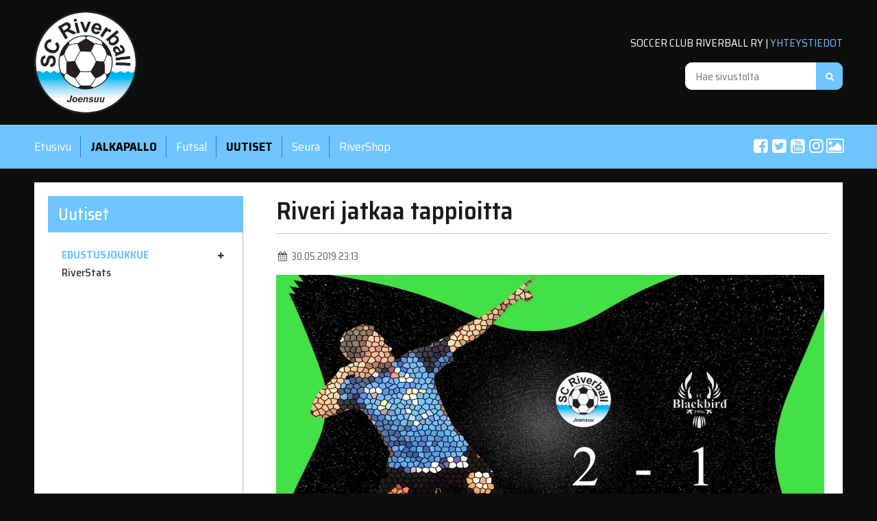

--- FILE ---
content_type: text/html; charset=UTF-8
request_url: https://www.riverball.fi/riveri-jatkaa-tappioitta/
body_size: 9331
content:
<!doctype html>
<!--[if lt IE 7]><html class="no-js ie ie6 lt-ie9 lt-ie8 lt-ie7" lang="fi"> <![endif]-->
<!--[if IE 7]><html class="no-js ie ie7 lt-ie9 lt-ie8" lang="fi"> <![endif]-->
<!--[if IE 8]><html class="no-js ie ie8 lt-ie9" lang="fi"> <![endif]-->
<!--[if gt IE 8]><!--><html class="no-js" lang="fi"> <!--<![endif]-->
<head>
<!-- Global site tag (gtag.js) - Google Analytics -->
<script async src="https://www.googletagmanager.com/gtag/js?id=UA-116903022-1"></script>
<script>
  window.dataLayer = window.dataLayer || [];
  function gtag(){dataLayer.push(arguments);}
  gtag('js', new Date());

  gtag('config', 'UA-116903022-1');
</script>

    <meta charset="UTF-8">
    <title>Riveri jatkaa tappioitta - Soccer Club Riverball ry</title>
    <link rel="stylesheet" href="https://www.riverball.fi/content/themes/sitefactory-twig/style.css" type="text/css" media="screen">
    <meta http-equiv="X-UA-Compatible" content="IE=edge">
    <meta name="viewport" content="width=device-width, initial-scale=1.0">
    <link rel="pingback" href="https://www.riverball.fi/wordpress/xmlrpc.php">
    <meta name='robots' content='index, follow, max-image-preview:large, max-snippet:-1, max-video-preview:-1' />

	<!-- This site is optimized with the Yoast SEO plugin v18.4.1 - https://yoast.com/wordpress/plugins/seo/ -->
	<link rel="canonical" href="https://www.riverball.fi/riveri-jatkaa-tappioitta/" />
	<meta property="og:locale" content="fi_FI" />
	<meta property="og:type" content="article" />
	<meta property="og:title" content="Riveri jatkaa tappioitta - Soccer Club Riverball ry" />
	<meta property="og:description" content="SC Riverball jatkaa sarjakauttaan tappiotta, kun sarjakärki FC Blackbird hävisi joensuulaisille helatorstaina lukemin 2-1 (2-0). Näin ollen Riveri on ainoa joukkue sarjassa, joka ei ole vielä hävinnyt ottelua. Riverin maaleista vastasivat tänään Olli-Pekka Karjalainen ja Eelis Korhonen. &nbsp; &nbsp; Kauniissa säässä pelattu ottelu oli vauhdikas molempiin suuntiin heti alusta lähtien. Rastaat painoivat aluksi hyökkäyksiä kohti [&hellip;]" />
	<meta property="og:url" content="https://www.riverball.fi/riveri-jatkaa-tappioitta/" />
	<meta property="og:site_name" content="Soccer Club Riverball ry" />
	<meta property="article:published_time" content="2019-05-30T20:13:01+00:00" />
	<meta property="og:image" content="https://www.riverball.fi/content/uploads/2019/05/20190530SCR_FCBB_tulos.jpg" />
	<meta property="og:image:width" content="1934" />
	<meta property="og:image:height" content="1080" />
	<meta property="og:image:type" content="image/jpeg" />
	<meta name="twitter:card" content="summary_large_image" />
	<meta name="twitter:label1" content="Kirjoittanut" />
	<meta name="twitter:data1" content="toosa" />
	<meta name="twitter:label2" content="Arvioitu lukuaika" />
	<meta name="twitter:data2" content="2 minuuttia" />
	<script type="application/ld+json" class="yoast-schema-graph">{"@context":"https://schema.org","@graph":[{"@type":"Organization","@id":"https://www.riverball.fi/#organization","name":"SC Riverball","url":"https://www.riverball.fi/","sameAs":[],"logo":{"@type":"ImageObject","@id":"https://www.riverball.fi/#logo","inLanguage":"fi","url":"https://www.riverball.fi/content/uploads/2018/03/SCR_logo_transparent.png","contentUrl":"https://www.riverball.fi/content/uploads/2018/03/SCR_logo_transparent.png","width":2055,"height":2055,"caption":"SC Riverball"},"image":{"@id":"https://www.riverball.fi/#logo"}},{"@type":"WebSite","@id":"https://www.riverball.fi/#website","url":"https://www.riverball.fi/","name":"Soccer Club Riverball ry","description":"Palloilua Joensuusta","publisher":{"@id":"https://www.riverball.fi/#organization"},"potentialAction":[{"@type":"SearchAction","target":{"@type":"EntryPoint","urlTemplate":"https://www.riverball.fi/?s={search_term_string}"},"query-input":"required name=search_term_string"}],"inLanguage":"fi"},{"@type":"ImageObject","@id":"https://www.riverball.fi/riveri-jatkaa-tappioitta/#primaryimage","inLanguage":"fi","url":"https://www.riverball.fi/content/uploads/2019/05/20190530SCR_FCBB_tulos.jpg","contentUrl":"https://www.riverball.fi/content/uploads/2019/05/20190530SCR_FCBB_tulos.jpg","width":1934,"height":1080},{"@type":"WebPage","@id":"https://www.riverball.fi/riveri-jatkaa-tappioitta/#webpage","url":"https://www.riverball.fi/riveri-jatkaa-tappioitta/","name":"Riveri jatkaa tappioitta - Soccer Club Riverball ry","isPartOf":{"@id":"https://www.riverball.fi/#website"},"primaryImageOfPage":{"@id":"https://www.riverball.fi/riveri-jatkaa-tappioitta/#primaryimage"},"datePublished":"2019-05-30T20:13:01+00:00","dateModified":"2019-05-30T20:13:01+00:00","breadcrumb":{"@id":"https://www.riverball.fi/riveri-jatkaa-tappioitta/#breadcrumb"},"inLanguage":"fi","potentialAction":[{"@type":"ReadAction","target":["https://www.riverball.fi/riveri-jatkaa-tappioitta/"]}]},{"@type":"BreadcrumbList","@id":"https://www.riverball.fi/riveri-jatkaa-tappioitta/#breadcrumb","itemListElement":[{"@type":"ListItem","position":1,"name":"Home","item":"https://www.riverball.fi/"},{"@type":"ListItem","position":2,"name":"Uutiset","item":"https://www.riverball.fi/uutiset/"},{"@type":"ListItem","position":3,"name":"Riveri jatkaa tappioitta"}]},{"@type":"Article","@id":"https://www.riverball.fi/riveri-jatkaa-tappioitta/#article","isPartOf":{"@id":"https://www.riverball.fi/riveri-jatkaa-tappioitta/#webpage"},"author":{"@id":"https://www.riverball.fi/#/schema/person/808cb76ef4a0f703f249cbefafa74b3b"},"headline":"Riveri jatkaa tappioitta","datePublished":"2019-05-30T20:13:01+00:00","dateModified":"2019-05-30T20:13:01+00:00","mainEntityOfPage":{"@id":"https://www.riverball.fi/riveri-jatkaa-tappioitta/#webpage"},"wordCount":453,"publisher":{"@id":"https://www.riverball.fi/#organization"},"image":{"@id":"https://www.riverball.fi/riveri-jatkaa-tappioitta/#primaryimage"},"thumbnailUrl":"https://www.riverball.fi/content/uploads/2019/05/20190530SCR_FCBB_tulos.jpg","articleSection":["Jalkapallo Edustus","Uutiset"],"inLanguage":"fi"},{"@type":"Person","@id":"https://www.riverball.fi/#/schema/person/808cb76ef4a0f703f249cbefafa74b3b","name":"toosa","image":{"@type":"ImageObject","@id":"https://www.riverball.fi/#personlogo","inLanguage":"fi","url":"https://secure.gravatar.com/avatar/fc3ad766823997f946964f28c21005c6?s=96&d=mm&r=g","contentUrl":"https://secure.gravatar.com/avatar/fc3ad766823997f946964f28c21005c6?s=96&d=mm&r=g","caption":"toosa"}}]}</script>
	<!-- / Yoast SEO plugin. -->


<link rel='dns-prefetch' href='//fonts.googleapis.com' />
<link rel='dns-prefetch' href='//s.w.org' />
<link rel='stylesheet' id='wp-block-library-css'  href='https://www.riverball.fi/wordpress/wp-includes/css/dist/block-library/style.min.css?ver=5.8' type='text/css' media='all' />
<link rel='stylesheet' id='google-fonts-css'  href='https://fonts.googleapis.com/css?family=Saira+Semi+Condensed%3A400%2C500%2C600%2C700&#038;ver=2.0.0' type='text/css' media='all' />
<link rel='stylesheet' id='sitefactory-grid-css'  href='https://www.riverball.fi/content/themes/sitefactory-twig/assets/lib/skeletor-lib/css/skeletor-main.css?ver=1522737212' type='text/css' media='all' />
<link rel='stylesheet' id='sitefactory-twig-css'  href='https://www.riverball.fi/content/themes/sitefactory-twig/assets/css/styles.css?ver=1522737213' type='text/css' media='all' />
<link rel='stylesheet' id='tablepress-default-css'  href='https://www.riverball.fi/content/plugins/tablepress/css/default.min.css?ver=1.14' type='text/css' media='all' />
<script type='text/javascript' src='https://www.riverball.fi/wordpress/wp-includes/js/jquery/jquery.min.js?ver=3.6.0' id='jquery-core-js'></script>
<script type='text/javascript' src='https://www.riverball.fi/wordpress/wp-includes/js/jquery/jquery-migrate.min.js?ver=3.3.2' id='jquery-migrate-js'></script>
<link rel="EditURI" type="application/rsd+xml" title="RSD" href="https://www.riverball.fi/wordpress/xmlrpc.php?rsd" />
<link rel="wlwmanifest" type="application/wlwmanifest+xml" href="https://www.riverball.fi/wordpress/wp-includes/wlwmanifest.xml" /> 
<meta name="generator" content="WordPress 5.8" />
<link rel='shortlink' href='https://www.riverball.fi/?p=2660' />
<link rel="alternate" type="application/json+oembed" href="https://www.riverball.fi/wp-json/oembed/1.0/embed?url=https%3A%2F%2Fwww.riverball.fi%2Friveri-jatkaa-tappioitta%2F" />
<link rel="alternate" type="text/xml+oembed" href="https://www.riverball.fi/wp-json/oembed/1.0/embed?url=https%3A%2F%2Fwww.riverball.fi%2Friveri-jatkaa-tappioitta%2F&#038;format=xml" />
<link rel="icon" href="https://www.riverball.fi/content/uploads/2018/03/cropped-SCR_logo_transparent-32x32.png" sizes="32x32" />
<link rel="icon" href="https://www.riverball.fi/content/uploads/2018/03/cropped-SCR_logo_transparent-192x192.png" sizes="192x192" />
<link rel="apple-touch-icon" href="https://www.riverball.fi/content/uploads/2018/03/cropped-SCR_logo_transparent-180x180.png" />
<meta name="msapplication-TileImage" content="https://www.riverball.fi/content/uploads/2018/03/cropped-SCR_logo_transparent-270x270.png" />
			</head>

	<body class="post-template-default single single-post postid-2660 single-format-standard" data-template="base.twig">

		<header id="header">
			<div class="background-bg">
				<div class="wrapper">
					
						<div class="flex flex-middle">
							<div class="header-left">
								<a href="https://www.riverball.fi" id="logo">
									<img src="https://www.riverball.fi/content/themes/sitefactory-twig/assets/img/logo.png" alt="Soccer Club Riverball ry">
								</a>
							</div>

							
							<div class="header-middle"></div>

							<div class="header-right">
								<div class="from-l">
									<div class="header-widgets">
										<div id="black-studio-tinymce-3" class="widget-container widget_black_studio_tinymce"><div class="textwidget"><p>SOCCER CLUB RIVERBALL RY | <a href="/seura/yhteystiedot/">YHTEYSTIEDOT</a></p>
</div></div>
									</div>
									<div class="site-search cf">
	<form role="search" method="get" class="search-form colored rounded" action="https://www.riverball.fi">
		<input type="search" class="search-field" placeholder="Hae sivustolta" value="" name="s" title="">
		<button type="submit" class="search-submit icon-search"></button>
	</form>
</div>
								</div>
								<a class="open-mobile-nav toggle-mobilenav to-l" href="#"><span class="button-text">Valikko</span> <span class="mobile-nav-button-html"><span class="mobilenav-button-lines top"></span><span class="mobilenav-button-lines middle"></span><span class="mobilenav-button-lines bottom"></span></span></a>
							</div>

						</div>


									</div>
			</div>
			<div class="primary-bg">
				<div class="wrapper overflowing">
					<div class="from-l">
						<nav id="main" class="horizontal flex flex-middle dropdown">
							<div class="menu-sivusto-container"><ul id="menu-sivusto-1" class="menu"><li id="main-menu-item-195" class="main-menu-item  menu-item-even level-0 menu-item menu-item-type-post_type menu-item-object-page menu-item-home"><a href="https://www.riverball.fi/" class="menu-link main-menu-link">Etusivu</a></li>
<li id="main-menu-item-202" class="main-menu-item  menu-item-even level-0 current-menu-item post-direct-parent menu-item menu-item-type-post_type menu-item-object-page menu-item-has-children"><a href="https://www.riverball.fi/jalkapallo/" class="menu-link main-menu-link">Jalkapallo</a>
<ul class="sub-menu menu-odd  menu-level-1">
	<li id="main-menu-item-203" class="sub-menu-item  menu-item-odd level-1 current-menu-item menu-item menu-item-type-post_type menu-item-object-page menu-item-has-children"><a href="https://www.riverball.fi/jalkapallo/edustusjoukkue/" class="menu-link sub-menu-link">Edustusjoukkue</a>
	<ul class="sub-menu menu-even sub-sub-menu menu-level-2">
		<li id="main-menu-item-1778" class="sub-menu-item sub-sub-menu-item menu-item-even level-2 menu-item menu-item-type-post_type menu-item-object-page"><a href="https://www.riverball.fi/jalkapallo/edustusjoukkue/joukkue/" class="menu-link sub-menu-link">Joukkue</a></li>
		<li id="main-menu-item-4202" class="sub-menu-item sub-sub-menu-item menu-item-even level-2 menu-item menu-item-type-post_type menu-item-object-page"><a href="https://www.riverball.fi/ottelut-ja-sarjataulukko/" class="menu-link sub-menu-link">Ottelut ja sarjataulukko 2024</a></li>
		<li id="main-menu-item-207" class="sub-menu-item sub-sub-menu-item menu-item-even level-2 menu-item menu-item-type-post_type menu-item-object-page"><a href="https://www.riverball.fi/jalkapallo/edustusjoukkue/yhteystiedot/" class="menu-link sub-menu-link">Yhteystiedot</a></li>
		<li id="main-menu-item-955" class="sub-menu-item sub-sub-menu-item menu-item-even level-2 current-menu-item menu-item menu-item-type-taxonomy menu-item-object-category current-post-ancestor current-menu-parent current-post-parent"><a href="https://www.riverball.fi/category/uutiset/jalkapallo-edustus/" class="menu-link sub-menu-link">Uutiset</a></li>
		<li id="main-menu-item-206" class="sub-menu-item sub-sub-menu-item menu-item-even level-2 menu-item menu-item-type-post_type menu-item-object-page menu-item-has-children"><a href="https://www.riverball.fi/jalkapallo/edustusjoukkue/riverstats/" class="menu-link sub-menu-link">RiverStats</a>
		<ul class="sub-menu menu-odd sub-sub-menu menu-level-3">
			<li id="main-menu-item-777" class="sub-menu-item sub-sub-menu-item menu-item-odd level-3 menu-item menu-item-type-post_type menu-item-object-page"><a href="https://www.riverball.fi/jalkapallo/edustusjoukkue/riverstats/pelaajatilastot/" class="menu-link sub-menu-link">Pelaajatilastot</a></li>
			<li id="main-menu-item-776" class="sub-menu-item sub-sub-menu-item menu-item-odd level-3 menu-item menu-item-type-post_type menu-item-object-page"><a href="https://www.riverball.fi/jalkapallo/edustusjoukkue/riverstats/ottelutilastot/" class="menu-link sub-menu-link">Ottelutilastot</a></li>
			<li id="main-menu-item-775" class="sub-menu-item sub-sub-menu-item menu-item-odd level-3 menu-item menu-item-type-post_type menu-item-object-page"><a href="https://www.riverball.fi/jalkapallo/edustusjoukkue/riverstats/kaikki-ottelut/" class="menu-link sub-menu-link">Ottelut joukkueittain</a></li>
			<li id="main-menu-item-789" class="sub-menu-item sub-sub-menu-item menu-item-odd level-3 menu-item menu-item-type-post_type menu-item-object-page"><a href="https://www.riverball.fi/jalkapallo/edustusjoukkue/riverstats/ottelut-jarjestyksessa/" class="menu-link sub-menu-link">Ottelut järjestyksessä</a></li>
			<li id="main-menu-item-2942" class="sub-menu-item sub-sub-menu-item menu-item-odd level-3 menu-item menu-item-type-post_type menu-item-object-page"><a href="https://www.riverball.fi/kansainvaliset-ystavyysottelut/" class="menu-link sub-menu-link">Kansainväliset ystävyysottelut</a></li>
		</ul>
</li>
		<li id="main-menu-item-353" class="sub-menu-item sub-sub-menu-item menu-item-even level-2 menu-item menu-item-type-post_type menu-item-object-page menu-item-has-children"><a href="https://www.riverball.fi/jalkapallo/edustusjoukkue/vanhat/" class="menu-link sub-menu-link">Vanhat</a>
		<ul class="sub-menu menu-odd sub-sub-menu menu-level-3">
			<li id="main-menu-item-4818" class="sub-menu-item sub-sub-menu-item menu-item-odd level-3 menu-item menu-item-type-post_type menu-item-object-page"><a href="https://www.riverball.fi/jalkapallo/edustusjoukkue/vanhat/2023-3/" class="menu-link sub-menu-link">2023</a></li>
			<li id="main-menu-item-4746" class="sub-menu-item sub-sub-menu-item menu-item-odd level-3 menu-item menu-item-type-post_type menu-item-object-page"><a href="https://www.riverball.fi/2022-2/" class="menu-link sub-menu-link">2022</a></li>
			<li id="main-menu-item-4198" class="sub-menu-item sub-sub-menu-item menu-item-odd level-3 menu-item menu-item-type-post_type menu-item-object-page menu-item-has-children"><a href="https://www.riverball.fi/2021-2/" class="menu-link sub-menu-link">2021</a></li>
			<li id="main-menu-item-3806" class="sub-menu-item sub-sub-menu-item menu-item-odd level-3 menu-item menu-item-type-post_type menu-item-object-page menu-item-has-children"><a href="https://www.riverball.fi/jalkapallo/edustusjoukkue/vanhat/3803-2/" class="menu-link sub-menu-link">2020</a></li>
			<li id="main-menu-item-2937" class="sub-menu-item sub-sub-menu-item menu-item-odd level-3 menu-item menu-item-type-post_type menu-item-object-page menu-item-has-children"><a href="https://www.riverball.fi/jalkapallo/edustusjoukkue/vanhat/2933-2/" class="menu-link sub-menu-link">2019</a></li>
			<li id="main-menu-item-1759" class="sub-menu-item sub-sub-menu-item menu-item-odd level-3 menu-item menu-item-type-post_type menu-item-object-page menu-item-has-children"><a href="https://www.riverball.fi/2018-2/" class="menu-link sub-menu-link">2018</a></li>
			<li id="main-menu-item-346" class="sub-menu-item sub-sub-menu-item menu-item-odd level-3 menu-item menu-item-type-post_type menu-item-object-page"><a href="https://www.riverball.fi/jalkapallo/edustusjoukkue/vanhat/2017-2/" class="menu-link sub-menu-link">2017</a></li>
			<li id="main-menu-item-347" class="sub-menu-item sub-sub-menu-item menu-item-odd level-3 menu-item menu-item-type-post_type menu-item-object-page"><a href="https://www.riverball.fi/jalkapallo/edustusjoukkue/vanhat/2016-2/" class="menu-link sub-menu-link">2016</a></li>
			<li id="main-menu-item-348" class="sub-menu-item sub-sub-menu-item menu-item-odd level-3 menu-item menu-item-type-post_type menu-item-object-page"><a href="https://www.riverball.fi/jalkapallo/edustusjoukkue/vanhat/2015-2/" class="menu-link sub-menu-link">2015</a></li>
			<li id="main-menu-item-349" class="sub-menu-item sub-sub-menu-item menu-item-odd level-3 menu-item menu-item-type-post_type menu-item-object-page"><a href="https://www.riverball.fi/jalkapallo/edustusjoukkue/vanhat/2014-2/" class="menu-link sub-menu-link">2014</a></li>
			<li id="main-menu-item-350" class="sub-menu-item sub-sub-menu-item menu-item-odd level-3 menu-item menu-item-type-post_type menu-item-object-page"><a href="https://www.riverball.fi/jalkapallo/edustusjoukkue/vanhat/2013-2/" class="menu-link sub-menu-link">2013</a></li>
			<li id="main-menu-item-351" class="sub-menu-item sub-sub-menu-item menu-item-odd level-3 menu-item menu-item-type-post_type menu-item-object-page"><a href="https://www.riverball.fi/jalkapallo/edustusjoukkue/vanhat/2012-2/" class="menu-link sub-menu-link">2012</a></li>
			<li id="main-menu-item-352" class="sub-menu-item sub-sub-menu-item menu-item-odd level-3 menu-item menu-item-type-post_type menu-item-object-page"><a href="https://www.riverball.fi/jalkapallo/edustusjoukkue/vanhat/2011-2/" class="menu-link sub-menu-link">2011</a></li>
		</ul>
</li>
	</ul>
</li>
	<li id="main-menu-item-3012" class="sub-menu-item  menu-item-odd level-1 menu-item menu-item-type-post_type menu-item-object-page"><a href="https://www.riverball.fi/jalkapallo/edustusjoukkue/riverstats/" class="menu-link sub-menu-link">RiverStats</a></li>
</ul>
</li>
<li id="main-menu-item-196" class="main-menu-item  menu-item-even level-0 menu-item menu-item-type-post_type menu-item-object-page menu-item-has-children"><a href="https://www.riverball.fi/futsal/" class="menu-link main-menu-link">Futsal</a>
<ul class="sub-menu menu-odd  menu-level-1">
	<li id="main-menu-item-263" class="sub-menu-item  menu-item-odd level-1 menu-item menu-item-type-post_type menu-item-object-page menu-item-has-children"><a href="https://www.riverball.fi/futsal/edustusjoukkue/" class="menu-link sub-menu-link">Edustusjoukkue</a>
	<ul class="sub-menu menu-even sub-sub-menu menu-level-2">
		<li id="main-menu-item-197" class="sub-menu-item sub-sub-menu-item menu-item-even level-2 menu-item menu-item-type-post_type menu-item-object-page"><a href="https://www.riverball.fi/futsal/edustusjoukkue/vanhat/ottelut/" class="menu-link sub-menu-link">Ottelut ja sarjataulukko</a></li>
		<li id="main-menu-item-200" class="sub-menu-item sub-sub-menu-item menu-item-even level-2 menu-item menu-item-type-post_type menu-item-object-page"><a href="https://www.riverball.fi/futsal/edustusjoukkue/tilastot/" class="menu-link sub-menu-link">Tilastot</a></li>
		<li id="main-menu-item-199" class="sub-menu-item sub-sub-menu-item menu-item-even level-2 menu-item menu-item-type-post_type menu-item-object-page"><a href="https://www.riverball.fi/futsal/edustusjoukkue/yhteystiedot/" class="menu-link sub-menu-link">Yhteystiedot</a></li>
		<li id="main-menu-item-957" class="sub-menu-item sub-sub-menu-item menu-item-even level-2 menu-item menu-item-type-taxonomy menu-item-object-category"><a href="https://www.riverball.fi/category/uutiset/futsal-edustus/" class="menu-link sub-menu-link">Uutiset</a></li>
		<li id="main-menu-item-663" class="sub-menu-item sub-sub-menu-item menu-item-even level-2 menu-item menu-item-type-post_type menu-item-object-page menu-item-has-children"><a href="https://www.riverball.fi/futsal/edustusjoukkue/vanhat/" class="menu-link sub-menu-link">Vanhat</a>
		<ul class="sub-menu menu-odd sub-sub-menu menu-level-3">
			<li id="main-menu-item-2881" class="sub-menu-item sub-sub-menu-item menu-item-odd level-3 menu-item menu-item-type-post_type menu-item-object-page"><a href="https://www.riverball.fi/2018-2019/" class="menu-link sub-menu-link">2018-2019</a></li>
			<li id="main-menu-item-672" class="sub-menu-item sub-sub-menu-item menu-item-odd level-3 menu-item menu-item-type-post_type menu-item-object-page"><a href="https://www.riverball.fi/futsal/edustusjoukkue/vanhat/2017-2018/" class="menu-link sub-menu-link">2017-2018</a></li>
		</ul>
</li>
	</ul>
</li>
</ul>
</li>
<li id="main-menu-item-248" class="main-menu-item  menu-item-even level-0 current-menu-item post-direct-parent menu-item menu-item-type-post_type menu-item-object-page current_page_parent menu-item-has-children"><a href="https://www.riverball.fi/uutiset/" class="menu-link main-menu-link">Uutiset</a>
<ul class="sub-menu menu-odd  menu-level-1">
	<li id="main-menu-item-961" class="sub-menu-item  menu-item-odd level-1 menu-item menu-item-type-post_type menu-item-object-page"><a href="https://www.riverball.fi/uutiset/kaikki/" class="menu-link sub-menu-link">Kaikki</a></li>
	<li id="main-menu-item-950" class="sub-menu-item  menu-item-odd level-1 current-menu-item menu-item menu-item-type-taxonomy menu-item-object-category current-post-ancestor current-menu-parent current-post-parent"><a href="https://www.riverball.fi/category/uutiset/jalkapallo-edustus/" class="menu-link sub-menu-link">Jalkapallo Edustus</a></li>
	<li id="main-menu-item-948" class="sub-menu-item  menu-item-odd level-1 menu-item menu-item-type-taxonomy menu-item-object-category"><a href="https://www.riverball.fi/category/uutiset/futsal-edustus/" class="menu-link sub-menu-link">Futsal Edustus</a></li>
</ul>
</li>
<li id="main-menu-item-231" class="main-menu-item  menu-item-even level-0 menu-item menu-item-type-post_type menu-item-object-page menu-item-has-children"><a href="https://www.riverball.fi/seura/" class="menu-link main-menu-link">Seura</a>
<ul class="sub-menu menu-odd  menu-level-1">
	<li id="main-menu-item-237" class="sub-menu-item  menu-item-odd level-1 menu-item menu-item-type-post_type menu-item-object-page"><a href="https://www.riverball.fi/seura/yhteystiedot/" class="menu-link sub-menu-link">Yhteystiedot</a></li>
	<li id="main-menu-item-238" class="sub-menu-item  menu-item-odd level-1 menu-item menu-item-type-post_type menu-item-object-page"><a href="https://www.riverball.fi/yhteistyokumppanit/" class="menu-link sub-menu-link">Yhteistyökumppanit</a></li>
	<li id="main-menu-item-234" class="sub-menu-item  menu-item-odd level-1 menu-item menu-item-type-post_type menu-item-object-page"><a href="https://www.riverball.fi/seura/johtokunta/" class="menu-link sub-menu-link">Johtokunta</a></li>
	<li id="main-menu-item-233" class="sub-menu-item  menu-item-odd level-1 menu-item menu-item-type-post_type menu-item-object-page"><a href="https://www.riverball.fi/seura/historia/" class="menu-link sub-menu-link">Historia</a></li>
	<li id="main-menu-item-232" class="sub-menu-item  menu-item-odd level-1 menu-item menu-item-type-post_type menu-item-object-page"><a href="https://www.riverball.fi/seura/areena-kirppis/" class="menu-link sub-menu-link">Areena-kirppis</a></li>
	<li id="main-menu-item-3227" class="sub-menu-item  menu-item-odd level-1 menu-item menu-item-type-post_type menu-item-object-page"><a href="https://www.riverball.fi/seura/torikirppis/" class="menu-link sub-menu-link">Torikirppis</a></li>
	<li id="main-menu-item-235" class="sub-menu-item  menu-item-odd level-1 menu-item menu-item-type-post_type menu-item-object-page"><a href="https://www.riverball.fi/seura/talkootyovoima/" class="menu-link sub-menu-link">Talkootyövoima</a></li>
	<li id="main-menu-item-236" class="sub-menu-item  menu-item-odd level-1 menu-item menu-item-type-post_type menu-item-object-page"><a href="https://www.riverball.fi/seura/yhteistyokumppaniksi/" class="menu-link sub-menu-link">Yhteistyökumppaniksi</a></li>
	<li id="main-menu-item-312" class="sub-menu-item  menu-item-odd level-1 menu-item menu-item-type-post_type menu-item-object-page"><a href="https://www.riverball.fi/jalkapallo/edustusjoukkue/ladattavat-logot/" class="menu-link sub-menu-link">Ladattavat logot</a></li>
</ul>
</li>
<li id="main-menu-item-3075" class="main-menu-item  menu-item-even level-0 menu-item menu-item-type-post_type menu-item-object-page"><a href="https://www.riverball.fi/rivershop/" class="menu-link main-menu-link">RiverShop</a></li>
</ul></div>
							<div class="some-widget-container widget_black_studio_tinymce"><div class="textwidget"><a target="_blank" title="Riverball facebook" class="icon-facebook-squared" href="https://www.facebook.com/scriverball"></a>
<a target="_blank" title="Riverball twitter" class="icon-twitter-squared" href="https://www.twitter.com/scriverball"></a>
<a target="_blank" title="Riverball youtube" class="icon-youtube-squared" href="https://www.youtube.com/riverball2006"></a>
<a target="_blank" title="Riverball instagram" class="icon-instagram" href="https://www.instagram.com/scriverball/"></a>
<a target="_blank" title="Riverball kuvat" class="icon-picture" href="https://drive.google.com/drive/folders/1mw3zoZ41OToceT7pnqSb2mHMbQ80Yfy6?usp=sharing/"></a>

</div></div>
						</nav>
					</div>
					<div class="to-l text-center cf">
						<div class="mobile-header-widgets">
							<div id="black-studio-tinymce-3" class="widget-container widget_black_studio_tinymce"><div class="textwidget"><p>SOCCER CLUB RIVERBALL RY | <a href="/seura/yhteystiedot/">YHTEYSTIEDOT</a></p>
</div></div>
						</div>
					</div>
				</div>
			</div>
		</header>

				
		<div class="content-section">
			<div class="wrapper">

									<div class="white content-padding">
						<div class="row no-margin flex flex-center">

															<aside id="sidebar" class="col-l-7 col-xl-6 from-l flex flex-stretch flex-center">
									<div class="sidebar-border">
																												<div class="sub-navigation">
																							<h2 class="sidebar-heading flex flex-middle"><a href="https://www.riverball.fi/uutiset/">Uutiset</a></h2>
																						<nav id="subnav" class="vertical margin-bottom"><div class="menu-sivusto-container"><ul id="menu-sivusto-2" class="menu"><li id="sub-menu-item-203" class="main-menu-item  menu-item-even level-0 current-menu-item menu-item menu-item-type-post_type menu-item-object-page menu-item-has-children"><a href="https://www.riverball.fi/jalkapallo/edustusjoukkue/" class="menu-link main-menu-link">Edustusjoukkue</a>
<span class="open-submenu"></span><ul class="sub-menu menu-odd  menu-level-1">
	<li id="sub-menu-item-1778" class="sub-menu-item  menu-item-odd level-1 menu-item menu-item-type-post_type menu-item-object-page"><a href="https://www.riverball.fi/jalkapallo/edustusjoukkue/joukkue/" class="menu-link sub-menu-link">Joukkue</a></li>
	<li id="sub-menu-item-4202" class="sub-menu-item  menu-item-odd level-1 menu-item menu-item-type-post_type menu-item-object-page"><a href="https://www.riverball.fi/ottelut-ja-sarjataulukko/" class="menu-link sub-menu-link">Ottelut ja sarjataulukko 2024</a></li>
	<li id="sub-menu-item-207" class="sub-menu-item  menu-item-odd level-1 menu-item menu-item-type-post_type menu-item-object-page"><a href="https://www.riverball.fi/jalkapallo/edustusjoukkue/yhteystiedot/" class="menu-link sub-menu-link">Yhteystiedot</a></li>
	<li id="sub-menu-item-955" class="sub-menu-item  menu-item-odd level-1 current-menu-item menu-item menu-item-type-taxonomy menu-item-object-category current-post-ancestor current-menu-parent current-post-parent"><a href="https://www.riverball.fi/category/uutiset/jalkapallo-edustus/" class="menu-link sub-menu-link">Uutiset</a></li>
	<li id="sub-menu-item-206" class="sub-menu-item  menu-item-odd level-1 menu-item menu-item-type-post_type menu-item-object-page menu-item-has-children"><a href="https://www.riverball.fi/jalkapallo/edustusjoukkue/riverstats/" class="menu-link sub-menu-link">RiverStats</a>
	<span class="open-submenu"></span><ul class="sub-menu menu-even sub-sub-menu menu-level-2">
		<li id="sub-menu-item-777" class="sub-menu-item sub-sub-menu-item menu-item-even level-2 menu-item menu-item-type-post_type menu-item-object-page"><a href="https://www.riverball.fi/jalkapallo/edustusjoukkue/riverstats/pelaajatilastot/" class="menu-link sub-menu-link">Pelaajatilastot</a></li>
		<li id="sub-menu-item-776" class="sub-menu-item sub-sub-menu-item menu-item-even level-2 menu-item menu-item-type-post_type menu-item-object-page"><a href="https://www.riverball.fi/jalkapallo/edustusjoukkue/riverstats/ottelutilastot/" class="menu-link sub-menu-link">Ottelutilastot</a></li>
		<li id="sub-menu-item-775" class="sub-menu-item sub-sub-menu-item menu-item-even level-2 menu-item menu-item-type-post_type menu-item-object-page"><a href="https://www.riverball.fi/jalkapallo/edustusjoukkue/riverstats/kaikki-ottelut/" class="menu-link sub-menu-link">Ottelut joukkueittain</a></li>
		<li id="sub-menu-item-789" class="sub-menu-item sub-sub-menu-item menu-item-even level-2 menu-item menu-item-type-post_type menu-item-object-page"><a href="https://www.riverball.fi/jalkapallo/edustusjoukkue/riverstats/ottelut-jarjestyksessa/" class="menu-link sub-menu-link">Ottelut järjestyksessä</a></li>
		<li id="sub-menu-item-2942" class="sub-menu-item sub-sub-menu-item menu-item-even level-2 menu-item menu-item-type-post_type menu-item-object-page"><a href="https://www.riverball.fi/kansainvaliset-ystavyysottelut/" class="menu-link sub-menu-link">Kansainväliset ystävyysottelut</a></li>
	</ul>
</li>
	<li id="sub-menu-item-353" class="sub-menu-item  menu-item-odd level-1 menu-item menu-item-type-post_type menu-item-object-page menu-item-has-children"><a href="https://www.riverball.fi/jalkapallo/edustusjoukkue/vanhat/" class="menu-link sub-menu-link">Vanhat</a>
	<span class="open-submenu"></span><ul class="sub-menu menu-even sub-sub-menu menu-level-2">
		<li id="sub-menu-item-4818" class="sub-menu-item sub-sub-menu-item menu-item-even level-2 menu-item menu-item-type-post_type menu-item-object-page"><a href="https://www.riverball.fi/jalkapallo/edustusjoukkue/vanhat/2023-3/" class="menu-link sub-menu-link">2023</a></li>
		<li id="sub-menu-item-4746" class="sub-menu-item sub-sub-menu-item menu-item-even level-2 menu-item menu-item-type-post_type menu-item-object-page"><a href="https://www.riverball.fi/2022-2/" class="menu-link sub-menu-link">2022</a></li>
		<li id="sub-menu-item-4198" class="sub-menu-item sub-sub-menu-item menu-item-even level-2 menu-item menu-item-type-post_type menu-item-object-page menu-item-has-children"><a href="https://www.riverball.fi/2021-2/" class="menu-link sub-menu-link">2021</a>
		<span class="open-submenu"></span><ul class="sub-menu menu-odd sub-sub-menu menu-level-3">
			<li id="sub-menu-item-3813" class="sub-menu-item sub-sub-menu-item menu-item-odd level-3 menu-item menu-item-type-post_type menu-item-object-page"><a href="https://www.riverball.fi/ottelut-ja-sarjataulukko-2021/" class="menu-link sub-menu-link">Ottelut ja sarjataulukko 2021</a></li>
			<li id="sub-menu-item-3818" class="sub-menu-item sub-sub-menu-item menu-item-odd level-3 menu-item menu-item-type-post_type menu-item-object-page"><a href="https://www.riverball.fi/tilastot-2021/" class="menu-link sub-menu-link">Tilastot 2021</a></li>
		</ul>
</li>
		<li id="sub-menu-item-3806" class="sub-menu-item sub-sub-menu-item menu-item-even level-2 menu-item menu-item-type-post_type menu-item-object-page menu-item-has-children"><a href="https://www.riverball.fi/jalkapallo/edustusjoukkue/vanhat/3803-2/" class="menu-link sub-menu-link">2020</a>
		<span class="open-submenu"></span><ul class="sub-menu menu-odd sub-sub-menu menu-level-3">
			<li id="sub-menu-item-3025" class="sub-menu-item sub-sub-menu-item menu-item-odd level-3 menu-item menu-item-type-post_type menu-item-object-page"><a href="https://www.riverball.fi/jalkapallo/edustusjoukkue/ottelut-ja-sarjataulukko2020/" class="menu-link sub-menu-link">Ottelut ja sarjataulukko</a></li>
			<li id="sub-menu-item-3022" class="sub-menu-item sub-sub-menu-item menu-item-odd level-3 menu-item menu-item-type-post_type menu-item-object-page"><a href="https://www.riverball.fi/jalkapallo/edustusjoukkue/tilastot-2020/" class="menu-link sub-menu-link">Tilastot</a></li>
		</ul>
</li>
		<li id="sub-menu-item-2937" class="sub-menu-item sub-sub-menu-item menu-item-even level-2 menu-item menu-item-type-post_type menu-item-object-page menu-item-has-children"><a href="https://www.riverball.fi/jalkapallo/edustusjoukkue/vanhat/2933-2/" class="menu-link sub-menu-link">2019</a>
		<span class="open-submenu"></span><ul class="sub-menu menu-odd sub-sub-menu menu-level-3">
			<li id="sub-menu-item-1780" class="sub-menu-item sub-sub-menu-item menu-item-odd level-3 menu-item menu-item-type-post_type menu-item-object-page"><a href="https://www.riverball.fi/jalkapallo/edustusjoukkue/ottelut-ja-sarjataulukko/" class="menu-link sub-menu-link">Ottelut ja sarjataulukko</a></li>
			<li id="sub-menu-item-1779" class="sub-menu-item sub-sub-menu-item menu-item-odd level-3 menu-item menu-item-type-post_type menu-item-object-page"><a href="https://www.riverball.fi/jalkapallo/edustusjoukkue/tilastot-2/" class="menu-link sub-menu-link">Tilastot</a></li>
		</ul>
</li>
		<li id="sub-menu-item-1759" class="sub-menu-item sub-sub-menu-item menu-item-even level-2 menu-item menu-item-type-post_type menu-item-object-page menu-item-has-children"><a href="https://www.riverball.fi/2018-2/" class="menu-link sub-menu-link">2018</a>
		<span class="open-submenu"></span><ul class="sub-menu menu-odd sub-sub-menu menu-level-3">
			<li id="sub-menu-item-204" class="sub-menu-item sub-sub-menu-item menu-item-odd level-3 menu-item menu-item-type-post_type menu-item-object-page"><a href="https://www.riverball.fi/jalkapallo/edustusjoukkue/ottelut/" class="menu-link sub-menu-link">Ottelut ja sarjataulukko</a></li>
			<li id="sub-menu-item-208" class="sub-menu-item sub-sub-menu-item menu-item-odd level-3 menu-item menu-item-type-post_type menu-item-object-page"><a href="https://www.riverball.fi/jalkapallo/edustusjoukkue/tilastot/" class="menu-link sub-menu-link">Tilastot</a></li>
		</ul>
</li>
		<li id="sub-menu-item-346" class="sub-menu-item sub-sub-menu-item menu-item-even level-2 menu-item menu-item-type-post_type menu-item-object-page"><a href="https://www.riverball.fi/jalkapallo/edustusjoukkue/vanhat/2017-2/" class="menu-link sub-menu-link">2017</a></li>
		<li id="sub-menu-item-347" class="sub-menu-item sub-sub-menu-item menu-item-even level-2 menu-item menu-item-type-post_type menu-item-object-page"><a href="https://www.riverball.fi/jalkapallo/edustusjoukkue/vanhat/2016-2/" class="menu-link sub-menu-link">2016</a></li>
		<li id="sub-menu-item-348" class="sub-menu-item sub-sub-menu-item menu-item-even level-2 menu-item menu-item-type-post_type menu-item-object-page"><a href="https://www.riverball.fi/jalkapallo/edustusjoukkue/vanhat/2015-2/" class="menu-link sub-menu-link">2015</a></li>
		<li id="sub-menu-item-349" class="sub-menu-item sub-sub-menu-item menu-item-even level-2 menu-item menu-item-type-post_type menu-item-object-page"><a href="https://www.riverball.fi/jalkapallo/edustusjoukkue/vanhat/2014-2/" class="menu-link sub-menu-link">2014</a></li>
		<li id="sub-menu-item-350" class="sub-menu-item sub-sub-menu-item menu-item-even level-2 menu-item menu-item-type-post_type menu-item-object-page"><a href="https://www.riverball.fi/jalkapallo/edustusjoukkue/vanhat/2013-2/" class="menu-link sub-menu-link">2013</a></li>
		<li id="sub-menu-item-351" class="sub-menu-item sub-sub-menu-item menu-item-even level-2 menu-item menu-item-type-post_type menu-item-object-page"><a href="https://www.riverball.fi/jalkapallo/edustusjoukkue/vanhat/2012-2/" class="menu-link sub-menu-link">2012</a></li>
		<li id="sub-menu-item-352" class="sub-menu-item sub-sub-menu-item menu-item-even level-2 menu-item menu-item-type-post_type menu-item-object-page"><a href="https://www.riverball.fi/jalkapallo/edustusjoukkue/vanhat/2011-2/" class="menu-link sub-menu-link">2011</a></li>
	</ul>
</li>
</ul>
</li>
<li id="sub-menu-item-3012" class="main-menu-item  menu-item-even level-0 menu-item menu-item-type-post_type menu-item-object-page"><a href="https://www.riverball.fi/jalkapallo/edustusjoukkue/riverstats/" class="menu-link main-menu-link">RiverStats</a></li>
</ul></div></nav>
										</div>
																					<div id="black-studio-tinymce-5" class="widget-container widget_black_studio_tinymce"><div class="textwidget"></div></div>
																												</div>
								</aside>
								<div class="from-l col-l-1"></div>
														

							<div class="col-l-16 col-xl-17">
								<div role="main" id="main-content-area">
									<div class="content-wrapper">
																				
																							<article class="post-type-post" id="post-2660">
		
		<h1 class="article-heading">Riveri jatkaa tappioitta</h1>

		<p class="entry-date">
			<i class="icon-calendar"></i> 30.05.2019 23:13
		</p>

			<div class="article-image">
		<div class="post-thumbnail-container">
			<img src="https://www.riverball.fi/content/uploads/2019/05/20190530SCR_FCBB_tulos-800x0-c-default.jpg" alt="Riveri jatkaa tappioitta">
					</div>
	</div>

		<section class="article-body">
			<p>SC Riverball jatkaa sarjakauttaan tappiotta, kun sarjakärki FC Blackbird hävisi joensuulaisille helatorstaina lukemin 2-1 (2-0). Näin ollen Riveri on ainoa joukkue sarjassa, joka ei ole vielä hävinnyt ottelua. Riverin maaleista vastasivat tänään <strong>Olli-Pekka Karjalainen</strong> ja <strong>Eelis Korhonen</strong>.</p>
<p>&nbsp;</p>
<p><iframe loading="lazy" width="640" height="360" src="https://www.youtube.com/embed/frfxDCReKSE?feature=oembed" frameborder="0" allow="accelerometer; autoplay; encrypted-media; gyroscope; picture-in-picture" allowfullscreen></iframe></p>
<p>&nbsp;</p>
<p>Kauniissa säässä pelattu ottelu oli vauhdikas molempiin suuntiin heti alusta lähtien. Rastaat painoivat aluksi hyökkäyksiä kohti Rivermaalia, joskin Riverpelaajien avustuksella, mutta eivät saaneet maalia aikaiseksi. Ylemmiltä sarjatasoilta paljon kokemusta omannut jyväskyläläisjoukkue joutui kuitenkin tekemään ensimmäisen vaihdon jo muutaman minuutin kohdalla, kun <strong>Tomi Petrescun</strong> jalka ei kestänyt pelaamista. Riveri pääsi vähitellen mukaan otteluun ja saikin luotua muutamia hyviä tilanteita Blackbirdin päätyyn. Ottelun avausmaalia ei tarvinnut tänään kauaa odottaa ja siitä keskustellaan varmasti vielä myöhemminkin. 10. peliminuutilla Opa Karjalainen sai pallon rajaheiton jälkeen laidassa lähellä puolta kenttää ja mies näki maalivahdin olevan mukavasti vastassa. Kaunis nosto meni myötätuulessa hienosti yli Rastaiden maalia vartioineen <strong>Petteri Säntin</strong> ja Riveri siirtyi johtoon. Blackbirdin pelaajat pyrkivät tämän jälkeen kuittaamaan päästetyn maalinsa, mutta turhautuivat tiiviisti koko joukkueena puolustaneen Riverin pelaajistoon. Riveriläiset olivat jatkuvasti lähellä vastustajaansa ja tekivät heidän pelaamisesta haasteellista. Tästäkin huolimatta taitavat vierailijat onnistuivat muutaman vaarallisen paikan luomaan, mutta Riverpuolustus kesti. Riveri siirtyi avausjaksolla 2-0 johtoon kulmapotkusta. <strong>Jaakko Nissilän</strong> erinomainen kulmapotku 31. minuutilla tavoitti Eelis Korhosen, joka pukkasi pallon tyylikkäästi maalivahdin käsien kautta yläkulmaan. Tämän maalin jälkeen loppuaika puoliajasta pelattiin varsin tasaisissa merkeissä.</p>
<p>&nbsp;</p>
<p>Toisella jaksolla oli Riverin vuoro pelata vastatuuleen. Rastaat painoivat päälle heti alkuminuuteista lähtien ja onnistuivatkin kaventamaan onnekkaasti. Vapaapotkun jälkeen 48. minuutilla pallo kimposi maalin edessä päivystäneen <strong>Mikael Luostarisen</strong> olkapäähän tai rintaan, josta pallo meni aivan Rivermaalin alakulmaan. Kavennuksen jälkeen jyväskyläläiset pyrkivät tasoittamaan ottelun, mutta eivät lukuisista paikoistaan huolimatta onnistuneet siinä. Riverillä oli myös omat paikkansa, mutta tällä kertaa palloa ei saatu enää maaliin. Koko Riverin joukkue oli tänään kokonaisuutena onnistuja, eikä yksittäisiä pelaajia voi nostaa esille. Lisäksi vaihdosta saatiin vähintään yhtä hyvin pelanneita korvaajia kentälle, joten tilanne joukkueessa on muutenkin hyvä. Riveri kesti loppuun asti vierailijoiden painostuksen ja näin Riveri jatkaa sarjassa ainoana tappiottomana joukkueena.</p>
<p>&nbsp;</p>
<p>Sarjataulukossa Riveri on nyt kolmannella sijalla FC Blackbirdin johtaessa sarjaa. Tilanne on kuitenkin tasainen, sillä joukkueet ovat pelanneet eri määrän otteluita. Seuraavan kerran Taivaansiniset pelaavat jo ensi viikon keskiviikkona 5.6.2019, kun se matkustaa Jyväskylään JJK:n vieraaksi. Ottelu pelataan legendaarisella Harjun stadionilla klo 19.00 alkaen. Tervetuloa kannustamaan Riveriä Jyväskylään!</p>

		</section>
		

	
	</article>

	

																			</div>
								</div>
							</div>
						</div>	
					</div>		
				
			</div>

						
		</div>

				
				<footer id="footer" class="white">
			<div class="wrapper">
				<div class="content-padding no-padding-right no-padding-left">
					<div class="footer-widget-outer-container flex flex-middle">
						<div class="footer-content-container">
							<div id="black-studio-tinymce-6" class="widget-container widget_black_studio_tinymce"><div class="textwidget"><p>Taivaansinistä palloilua jo vuodesta 2006</p>
</div></div>
						</div>
						<div class="footer-some-container from-l">
							<div class="some-widget-container widget_black_studio_tinymce"><div class="textwidget"><a target="_blank" title="Riverball facebook" class="icon-facebook-squared" href="https://www.facebook.com/scriverball"></a>
<a target="_blank" title="Riverball twitter" class="icon-twitter-squared" href="https://www.twitter.com/scriverball"></a>
<a target="_blank" title="Riverball youtube" class="icon-youtube-squared" href="https://www.youtube.com/riverball2006"></a>
<a target="_blank" title="Riverball instagram" class="icon-instagram" href="https://www.instagram.com/scriverball/"></a>
<a target="_blank" title="Riverball kuvat" class="icon-picture" href="https://drive.google.com/drive/folders/1mw3zoZ41OToceT7pnqSb2mHMbQ80Yfy6?usp=sharing/"></a>

</div></div>
						</div>
					</div>
					<hr>
					<div class="flex flex-middle">
						<nav id="footer-menu">
							<div class="menu-sivusto-container"><ul id="menu-sivusto-3" class="menu"><li class="menu-item menu-item-type-post_type menu-item-object-page menu-item-home menu-item-195"><a href="https://www.riverball.fi/">Etusivu</a></li>
<li class="current-menu-item post-direct-parent menu-item menu-item-type-post_type menu-item-object-page menu-item-has-children menu-item-202"><a href="https://www.riverball.fi/jalkapallo/">Jalkapallo</a>
<ul class="sub-menu">
	<li class="current-menu-item menu-item menu-item-type-post_type menu-item-object-page menu-item-has-children menu-item-203"><a href="https://www.riverball.fi/jalkapallo/edustusjoukkue/">Edustusjoukkue</a></li>
	<li class="menu-item menu-item-type-post_type menu-item-object-page menu-item-3012"><a href="https://www.riverball.fi/jalkapallo/edustusjoukkue/riverstats/">RiverStats</a></li>
</ul>
</li>
<li class="menu-item menu-item-type-post_type menu-item-object-page menu-item-has-children menu-item-196"><a href="https://www.riverball.fi/futsal/">Futsal</a>
<ul class="sub-menu">
	<li class="menu-item menu-item-type-post_type menu-item-object-page menu-item-has-children menu-item-263"><a href="https://www.riverball.fi/futsal/edustusjoukkue/">Edustusjoukkue</a></li>
</ul>
</li>
<li class="current-menu-item post-direct-parent menu-item menu-item-type-post_type menu-item-object-page current_page_parent menu-item-has-children menu-item-248"><a href="https://www.riverball.fi/uutiset/">Uutiset</a>
<ul class="sub-menu">
	<li class="menu-item menu-item-type-post_type menu-item-object-page menu-item-961"><a href="https://www.riverball.fi/uutiset/kaikki/">Kaikki</a></li>
	<li class="current-menu-item menu-item menu-item-type-taxonomy menu-item-object-category current-post-ancestor current-menu-parent current-post-parent menu-item-950"><a href="https://www.riverball.fi/category/uutiset/jalkapallo-edustus/">Jalkapallo Edustus</a></li>
	<li class="menu-item menu-item-type-taxonomy menu-item-object-category menu-item-948"><a href="https://www.riverball.fi/category/uutiset/futsal-edustus/">Futsal Edustus</a></li>
</ul>
</li>
<li class="menu-item menu-item-type-post_type menu-item-object-page menu-item-has-children menu-item-231"><a href="https://www.riverball.fi/seura/">Seura</a>
<ul class="sub-menu">
	<li class="menu-item menu-item-type-post_type menu-item-object-page menu-item-237"><a href="https://www.riverball.fi/seura/yhteystiedot/">Yhteystiedot</a></li>
	<li class="menu-item menu-item-type-post_type menu-item-object-page menu-item-238"><a href="https://www.riverball.fi/yhteistyokumppanit/">Yhteistyökumppanit</a></li>
	<li class="menu-item menu-item-type-post_type menu-item-object-page menu-item-234"><a href="https://www.riverball.fi/seura/johtokunta/">Johtokunta</a></li>
	<li class="menu-item menu-item-type-post_type menu-item-object-page menu-item-233"><a href="https://www.riverball.fi/seura/historia/">Historia</a></li>
	<li class="menu-item menu-item-type-post_type menu-item-object-page menu-item-232"><a href="https://www.riverball.fi/seura/areena-kirppis/">Areena-kirppis</a></li>
	<li class="menu-item menu-item-type-post_type menu-item-object-page menu-item-3227"><a href="https://www.riverball.fi/seura/torikirppis/">Torikirppis</a></li>
	<li class="menu-item menu-item-type-post_type menu-item-object-page menu-item-235"><a href="https://www.riverball.fi/seura/talkootyovoima/">Talkootyövoima</a></li>
	<li class="menu-item menu-item-type-post_type menu-item-object-page menu-item-236"><a href="https://www.riverball.fi/seura/yhteistyokumppaniksi/">Yhteistyökumppaniksi</a></li>
	<li class="menu-item menu-item-type-post_type menu-item-object-page menu-item-312"><a href="https://www.riverball.fi/jalkapallo/edustusjoukkue/ladattavat-logot/">Ladattavat logot</a></li>
</ul>
</li>
<li class="menu-item menu-item-type-post_type menu-item-object-page menu-item-3075"><a href="https://www.riverball.fi/rivershop/">RiverShop</a></li>
</ul></div>
						</nav>
						<div class="footer-logos">
							<div id="black-studio-tinymce-7" class="widget-container widget_black_studio_tinymce"><div class="textwidget"><p><a href="http://web1-www-riverball-fi.test.sitehosting.fi/scr_logo_transparent/" rel="attachment wp-att-26"><img class="aligncenter size-thumbnail wp-image-26" src="https://www.riverball.fi/content/uploads/2018/03/SCR_logo_transparent-150x150.png" alt="" width="150" height="150" /></a></p>
</div></div>
						</div>
					</div>
					<hr>
					<div id="copyright">
						Copyright 2017 Soccer Club Riverball ry. 
						<a href="http://www.sitefactory.fi" title="Sitefactory" target="_blank">Hakukoneoptimoidut kotisivut ja verkkoläsnäolo Sitefactory Oy</a>
					</div>
				</div>
			</div>
		</footer>
				

		<div class="fixed-menu sticky_elm">
	<a href="https://www.riverball.fi" class="fixed-logo" title="Soccer Club Riverball ry">
		<img src="https://www.riverball.fi/content/themes/sitefactory-twig/assets/img/logo.png" alt="Soccer Club Riverball ry">
	</a>
	<a class="open-mobile-nav toggle-mobilenav" href="#"><span class="mobile-nav-button-html"><span class="mobilenav-button-lines top"></span><span class="mobilenav-button-lines middle"></span><span class="mobilenav-button-lines bottom"></span></span></a>
</div>		<div id="mobilenav-dimmer"></div>
<nav id="mobilenav">
	<div class="mobilenav-wrapper">
		<div class="mobilenav-bg">
			<div id="mobilenav-top-container">
				<div class="clear">
					<div class="site-logo"><a href="https://www.riverball.fi"><img src="https://www.riverball.fi/content/themes/sitefactory-twig/assets/img/logo.png" alt="Soccer Club Riverball ry"></a></div>
					
					<a class="mobilenav-close toggle-mobilenav" href="#">
						<span class="symbol-cancel"><span class="line-horizontal"></span><span class="line-vertical"></span></span>
					</a>
				</div>
							</div>
			<div id="mobilenav-mid-container" class="clear">
				<div class="contact"></div>
			</div>
			<div class="mobilenav-inner">
				<nav class="clear">
					<div class="menu-sivusto-container"><ul id="menu-sivusto" class="menu"><li id="menu-item-195" class="menu-item menu-item-type-post_type menu-item-object-page menu-item-home menu-item-195"><a href="https://www.riverball.fi/">Etusivu</a><div class="clear"></div></li><li id="menu-item-202" class="current-menu-item post-direct-parent menu-item menu-item-type-post_type menu-item-object-page menu-item-has-children menu-item-202"><a href="https://www.riverball.fi/jalkapallo/">Jalkapallo</a><span class="open-submenu"><span class="symbol"><span class="line-horizontal"></span><span class="line-vertical"></span></span></span><div class="clear"></div><ul class="sub-menu">	<li id="menu-item-203" class="current-menu-item menu-item menu-item-type-post_type menu-item-object-page menu-item-has-children menu-item-203"><a href="https://www.riverball.fi/jalkapallo/edustusjoukkue/">Edustusjoukkue</a><span class="open-submenu"><span class="symbol"><span class="line-horizontal"></span><span class="line-vertical"></span></span></span><div class="clear"></div><ul class="sub-menu">		<li id="menu-item-1778" class="menu-item menu-item-type-post_type menu-item-object-page menu-item-1778"><a href="https://www.riverball.fi/jalkapallo/edustusjoukkue/joukkue/">Joukkue</a><div class="clear"></div></li>		<li id="menu-item-4202" class="menu-item menu-item-type-post_type menu-item-object-page menu-item-4202"><a href="https://www.riverball.fi/ottelut-ja-sarjataulukko/">Ottelut ja sarjataulukko 2024</a><div class="clear"></div></li>		<li id="menu-item-207" class="menu-item menu-item-type-post_type menu-item-object-page menu-item-207"><a href="https://www.riverball.fi/jalkapallo/edustusjoukkue/yhteystiedot/">Yhteystiedot</a><div class="clear"></div></li>		<li id="menu-item-955" class="current-menu-item menu-item menu-item-type-taxonomy menu-item-object-category current-post-ancestor current-menu-parent current-post-parent menu-item-955"><a href="https://www.riverball.fi/category/uutiset/jalkapallo-edustus/">Uutiset</a><div class="clear"></div></li>		<li id="menu-item-206" class="menu-item menu-item-type-post_type menu-item-object-page menu-item-has-children menu-item-206"><a href="https://www.riverball.fi/jalkapallo/edustusjoukkue/riverstats/">RiverStats</a><span class="open-submenu"><span class="symbol"><span class="line-horizontal"></span><span class="line-vertical"></span></span></span><div class="clear"></div><ul class="sub-menu">			<li id="menu-item-777" class="menu-item menu-item-type-post_type menu-item-object-page menu-item-777"><a href="https://www.riverball.fi/jalkapallo/edustusjoukkue/riverstats/pelaajatilastot/">Pelaajatilastot</a><div class="clear"></div></li>			<li id="menu-item-776" class="menu-item menu-item-type-post_type menu-item-object-page menu-item-776"><a href="https://www.riverball.fi/jalkapallo/edustusjoukkue/riverstats/ottelutilastot/">Ottelutilastot</a><div class="clear"></div></li>			<li id="menu-item-775" class="menu-item menu-item-type-post_type menu-item-object-page menu-item-775"><a href="https://www.riverball.fi/jalkapallo/edustusjoukkue/riverstats/kaikki-ottelut/">Ottelut joukkueittain</a><div class="clear"></div></li>			<li id="menu-item-789" class="menu-item menu-item-type-post_type menu-item-object-page menu-item-789"><a href="https://www.riverball.fi/jalkapallo/edustusjoukkue/riverstats/ottelut-jarjestyksessa/">Ottelut järjestyksessä</a><div class="clear"></div></li>			<li id="menu-item-2942" class="menu-item menu-item-type-post_type menu-item-object-page menu-item-2942"><a href="https://www.riverball.fi/kansainvaliset-ystavyysottelut/">Kansainväliset ystävyysottelut</a><div class="clear"></div></li>		</ul>
<div class="clear"></div></li>		<li id="menu-item-353" class="menu-item menu-item-type-post_type menu-item-object-page menu-item-has-children menu-item-353"><a href="https://www.riverball.fi/jalkapallo/edustusjoukkue/vanhat/">Vanhat</a><span class="open-submenu"><span class="symbol"><span class="line-horizontal"></span><span class="line-vertical"></span></span></span><div class="clear"></div><ul class="sub-menu">			<li id="menu-item-4818" class="menu-item menu-item-type-post_type menu-item-object-page menu-item-4818"><a href="https://www.riverball.fi/jalkapallo/edustusjoukkue/vanhat/2023-3/">2023</a><div class="clear"></div></li>			<li id="menu-item-4746" class="menu-item menu-item-type-post_type menu-item-object-page menu-item-4746"><a href="https://www.riverball.fi/2022-2/">2022</a><div class="clear"></div></li>			<li id="menu-item-4198" class="menu-item menu-item-type-post_type menu-item-object-page menu-item-has-children menu-item-4198"><a href="https://www.riverball.fi/2021-2/">2021</a><span class="open-submenu"><span class="symbol"><span class="line-horizontal"></span><span class="line-vertical"></span></span></span><div class="clear"></div><ul class="sub-menu">				<li id="menu-item-3813" class="menu-item menu-item-type-post_type menu-item-object-page menu-item-3813"><a href="https://www.riverball.fi/ottelut-ja-sarjataulukko-2021/">Ottelut ja sarjataulukko 2021</a><div class="clear"></div></li>				<li id="menu-item-3818" class="menu-item menu-item-type-post_type menu-item-object-page menu-item-3818"><a href="https://www.riverball.fi/tilastot-2021/">Tilastot 2021</a><div class="clear"></div></li>			</ul>
<div class="clear"></div></li>			<li id="menu-item-3806" class="menu-item menu-item-type-post_type menu-item-object-page menu-item-has-children menu-item-3806"><a href="https://www.riverball.fi/jalkapallo/edustusjoukkue/vanhat/3803-2/">2020</a><span class="open-submenu"><span class="symbol"><span class="line-horizontal"></span><span class="line-vertical"></span></span></span><div class="clear"></div><ul class="sub-menu">				<li id="menu-item-3025" class="menu-item menu-item-type-post_type menu-item-object-page menu-item-3025"><a href="https://www.riverball.fi/jalkapallo/edustusjoukkue/ottelut-ja-sarjataulukko2020/">Ottelut ja sarjataulukko</a><div class="clear"></div></li>				<li id="menu-item-3022" class="menu-item menu-item-type-post_type menu-item-object-page menu-item-3022"><a href="https://www.riverball.fi/jalkapallo/edustusjoukkue/tilastot-2020/">Tilastot</a><div class="clear"></div></li>			</ul>
<div class="clear"></div></li>			<li id="menu-item-2937" class="menu-item menu-item-type-post_type menu-item-object-page menu-item-has-children menu-item-2937"><a href="https://www.riverball.fi/jalkapallo/edustusjoukkue/vanhat/2933-2/">2019</a><span class="open-submenu"><span class="symbol"><span class="line-horizontal"></span><span class="line-vertical"></span></span></span><div class="clear"></div><ul class="sub-menu">				<li id="menu-item-1780" class="menu-item menu-item-type-post_type menu-item-object-page menu-item-1780"><a href="https://www.riverball.fi/jalkapallo/edustusjoukkue/ottelut-ja-sarjataulukko/">Ottelut ja sarjataulukko</a><div class="clear"></div></li>				<li id="menu-item-1779" class="menu-item menu-item-type-post_type menu-item-object-page menu-item-1779"><a href="https://www.riverball.fi/jalkapallo/edustusjoukkue/tilastot-2/">Tilastot</a><div class="clear"></div></li>			</ul>
<div class="clear"></div></li>			<li id="menu-item-1759" class="menu-item menu-item-type-post_type menu-item-object-page menu-item-has-children menu-item-1759"><a href="https://www.riverball.fi/2018-2/">2018</a><span class="open-submenu"><span class="symbol"><span class="line-horizontal"></span><span class="line-vertical"></span></span></span><div class="clear"></div><ul class="sub-menu">				<li id="menu-item-204" class="menu-item menu-item-type-post_type menu-item-object-page menu-item-204"><a href="https://www.riverball.fi/jalkapallo/edustusjoukkue/ottelut/">Ottelut ja sarjataulukko</a><div class="clear"></div></li>				<li id="menu-item-208" class="menu-item menu-item-type-post_type menu-item-object-page menu-item-208"><a href="https://www.riverball.fi/jalkapallo/edustusjoukkue/tilastot/">Tilastot</a><div class="clear"></div></li>			</ul>
<div class="clear"></div></li>			<li id="menu-item-346" class="menu-item menu-item-type-post_type menu-item-object-page menu-item-346"><a href="https://www.riverball.fi/jalkapallo/edustusjoukkue/vanhat/2017-2/">2017</a><div class="clear"></div></li>			<li id="menu-item-347" class="menu-item menu-item-type-post_type menu-item-object-page menu-item-347"><a href="https://www.riverball.fi/jalkapallo/edustusjoukkue/vanhat/2016-2/">2016</a><div class="clear"></div></li>			<li id="menu-item-348" class="menu-item menu-item-type-post_type menu-item-object-page menu-item-348"><a href="https://www.riverball.fi/jalkapallo/edustusjoukkue/vanhat/2015-2/">2015</a><div class="clear"></div></li>			<li id="menu-item-349" class="menu-item menu-item-type-post_type menu-item-object-page menu-item-349"><a href="https://www.riverball.fi/jalkapallo/edustusjoukkue/vanhat/2014-2/">2014</a><div class="clear"></div></li>			<li id="menu-item-350" class="menu-item menu-item-type-post_type menu-item-object-page menu-item-350"><a href="https://www.riverball.fi/jalkapallo/edustusjoukkue/vanhat/2013-2/">2013</a><div class="clear"></div></li>			<li id="menu-item-351" class="menu-item menu-item-type-post_type menu-item-object-page menu-item-351"><a href="https://www.riverball.fi/jalkapallo/edustusjoukkue/vanhat/2012-2/">2012</a><div class="clear"></div></li>			<li id="menu-item-352" class="menu-item menu-item-type-post_type menu-item-object-page menu-item-352"><a href="https://www.riverball.fi/jalkapallo/edustusjoukkue/vanhat/2011-2/">2011</a><div class="clear"></div></li>		</ul>
<div class="clear"></div></li>	</ul>
<div class="clear"></div></li>	<li id="menu-item-3012" class="menu-item menu-item-type-post_type menu-item-object-page menu-item-3012"><a href="https://www.riverball.fi/jalkapallo/edustusjoukkue/riverstats/">RiverStats</a><div class="clear"></div></li></ul>
<div class="clear"></div></li><li id="menu-item-196" class="menu-item menu-item-type-post_type menu-item-object-page menu-item-has-children menu-item-196"><a href="https://www.riverball.fi/futsal/">Futsal</a><span class="open-submenu"><span class="symbol"><span class="line-horizontal"></span><span class="line-vertical"></span></span></span><div class="clear"></div><ul class="sub-menu">	<li id="menu-item-263" class="menu-item menu-item-type-post_type menu-item-object-page menu-item-has-children menu-item-263"><a href="https://www.riverball.fi/futsal/edustusjoukkue/">Edustusjoukkue</a><span class="open-submenu"><span class="symbol"><span class="line-horizontal"></span><span class="line-vertical"></span></span></span><div class="clear"></div><ul class="sub-menu">		<li id="menu-item-197" class="menu-item menu-item-type-post_type menu-item-object-page menu-item-197"><a href="https://www.riverball.fi/futsal/edustusjoukkue/vanhat/ottelut/">Ottelut ja sarjataulukko</a><div class="clear"></div></li>		<li id="menu-item-200" class="menu-item menu-item-type-post_type menu-item-object-page menu-item-200"><a href="https://www.riverball.fi/futsal/edustusjoukkue/tilastot/">Tilastot</a><div class="clear"></div></li>		<li id="menu-item-199" class="menu-item menu-item-type-post_type menu-item-object-page menu-item-199"><a href="https://www.riverball.fi/futsal/edustusjoukkue/yhteystiedot/">Yhteystiedot</a><div class="clear"></div></li>		<li id="menu-item-957" class="menu-item menu-item-type-taxonomy menu-item-object-category menu-item-957"><a href="https://www.riverball.fi/category/uutiset/futsal-edustus/">Uutiset</a><div class="clear"></div></li>		<li id="menu-item-663" class="menu-item menu-item-type-post_type menu-item-object-page menu-item-has-children menu-item-663"><a href="https://www.riverball.fi/futsal/edustusjoukkue/vanhat/">Vanhat</a><span class="open-submenu"><span class="symbol"><span class="line-horizontal"></span><span class="line-vertical"></span></span></span><div class="clear"></div><ul class="sub-menu">			<li id="menu-item-2881" class="menu-item menu-item-type-post_type menu-item-object-page menu-item-2881"><a href="https://www.riverball.fi/2018-2019/">2018-2019</a><div class="clear"></div></li>			<li id="menu-item-672" class="menu-item menu-item-type-post_type menu-item-object-page menu-item-672"><a href="https://www.riverball.fi/futsal/edustusjoukkue/vanhat/2017-2018/">2017-2018</a><div class="clear"></div></li>		</ul>
<div class="clear"></div></li>	</ul>
<div class="clear"></div></li></ul>
<div class="clear"></div></li><li id="menu-item-248" class="current-menu-item post-direct-parent menu-item menu-item-type-post_type menu-item-object-page current_page_parent menu-item-has-children menu-item-248"><a href="https://www.riverball.fi/uutiset/">Uutiset</a><span class="open-submenu"><span class="symbol"><span class="line-horizontal"></span><span class="line-vertical"></span></span></span><div class="clear"></div><ul class="sub-menu">	<li id="menu-item-961" class="menu-item menu-item-type-post_type menu-item-object-page menu-item-961"><a href="https://www.riverball.fi/uutiset/kaikki/">Kaikki</a><div class="clear"></div></li>	<li id="menu-item-950" class="current-menu-item menu-item menu-item-type-taxonomy menu-item-object-category current-post-ancestor current-menu-parent current-post-parent menu-item-950"><a href="https://www.riverball.fi/category/uutiset/jalkapallo-edustus/">Jalkapallo Edustus</a><div class="clear"></div></li>	<li id="menu-item-948" class="menu-item menu-item-type-taxonomy menu-item-object-category menu-item-948"><a href="https://www.riverball.fi/category/uutiset/futsal-edustus/">Futsal Edustus</a><div class="clear"></div></li></ul>
<div class="clear"></div></li><li id="menu-item-231" class="menu-item menu-item-type-post_type menu-item-object-page menu-item-has-children menu-item-231"><a href="https://www.riverball.fi/seura/">Seura</a><span class="open-submenu"><span class="symbol"><span class="line-horizontal"></span><span class="line-vertical"></span></span></span><div class="clear"></div><ul class="sub-menu">	<li id="menu-item-237" class="menu-item menu-item-type-post_type menu-item-object-page menu-item-237"><a href="https://www.riverball.fi/seura/yhteystiedot/">Yhteystiedot</a><div class="clear"></div></li>	<li id="menu-item-238" class="menu-item menu-item-type-post_type menu-item-object-page menu-item-238"><a href="https://www.riverball.fi/yhteistyokumppanit/">Yhteistyökumppanit</a><div class="clear"></div></li>	<li id="menu-item-234" class="menu-item menu-item-type-post_type menu-item-object-page menu-item-234"><a href="https://www.riverball.fi/seura/johtokunta/">Johtokunta</a><div class="clear"></div></li>	<li id="menu-item-233" class="menu-item menu-item-type-post_type menu-item-object-page menu-item-233"><a href="https://www.riverball.fi/seura/historia/">Historia</a><div class="clear"></div></li>	<li id="menu-item-232" class="menu-item menu-item-type-post_type menu-item-object-page menu-item-232"><a href="https://www.riverball.fi/seura/areena-kirppis/">Areena-kirppis</a><div class="clear"></div></li>	<li id="menu-item-3227" class="menu-item menu-item-type-post_type menu-item-object-page menu-item-3227"><a href="https://www.riverball.fi/seura/torikirppis/">Torikirppis</a><div class="clear"></div></li>	<li id="menu-item-235" class="menu-item menu-item-type-post_type menu-item-object-page menu-item-235"><a href="https://www.riverball.fi/seura/talkootyovoima/">Talkootyövoima</a><div class="clear"></div></li>	<li id="menu-item-236" class="menu-item menu-item-type-post_type menu-item-object-page menu-item-236"><a href="https://www.riverball.fi/seura/yhteistyokumppaniksi/">Yhteistyökumppaniksi</a><div class="clear"></div></li>	<li id="menu-item-312" class="menu-item menu-item-type-post_type menu-item-object-page menu-item-312"><a href="https://www.riverball.fi/jalkapallo/edustusjoukkue/ladattavat-logot/">Ladattavat logot</a><div class="clear"></div></li></ul>
<div class="clear"></div></li><li id="menu-item-3075" class="menu-item menu-item-type-post_type menu-item-object-page menu-item-3075"><a href="https://www.riverball.fi/rivershop/">RiverShop</a><div class="clear"></div></li></ul></div>
				</nav>
			</div>
			<div id="mobilenav-additional" class="clear">
				<div class="mobilenav-info">
					<div class="quick-links">
						
						<div class="some-widget-container widget_black_studio_tinymce"><div class="textwidget"><a target="_blank" title="Riverball facebook" class="icon-facebook-squared" href="https://www.facebook.com/scriverball"></a>
<a target="_blank" title="Riverball twitter" class="icon-twitter-squared" href="https://www.twitter.com/scriverball"></a>
<a target="_blank" title="Riverball youtube" class="icon-youtube-squared" href="https://www.youtube.com/riverball2006"></a>
<a target="_blank" title="Riverball instagram" class="icon-instagram" href="https://www.instagram.com/scriverball/"></a>
<a target="_blank" title="Riverball kuvat" class="icon-picture" href="https://drive.google.com/drive/folders/1mw3zoZ41OToceT7pnqSb2mHMbQ80Yfy6?usp=sharing/"></a>

</div></div>
					</div>
				</div>
			</div>
		</div>
	</div>
</nav>
<div id="mobilenav-loader"></div>		
		<script type='text/javascript' src='https://www.riverball.fi/content/themes/sitefactory-twig/assets/lib/skeletor-lib/js/skeletor-main.js?ver=1522737211' id='sitefactory-grid-js'></script>
<script type='text/javascript' src='https://www.riverball.fi/content/themes/sitefactory-twig/assets/lib/owl-carousel/owl.carousel.min.js?ver=1522737212' id='owl-carousel-js'></script>
<script type='text/javascript' src='https://www.riverball.fi/content/themes/sitefactory-twig/assets/js/main.js?ver=1522737212' id='sitefactory-twig-js'></script>
<script type='text/javascript' src='https://www.riverball.fi/wordpress/wp-includes/js/wp-embed.min.js?ver=5.8' id='wp-embed-js'></script>


	</body>
</html>
<!-- Page generated by LiteSpeed Cache 4.5.0.1 on 2026-01-16 15:16:43 -->

--- FILE ---
content_type: text/css
request_url: https://www.riverball.fi/content/themes/sitefactory-twig/style.css
body_size: -156
content:
/*
 * Theme Name: Sitefactory Twig
 * Description: Sitefactory starter theme, including Twig-template engine
 * Author: Sitefactory Oy
 * Author URI:   http://www.sitefactory.fi
 * Version:      1.0.0
 * Text Domain:  sitefactory-twig
*/


--- FILE ---
content_type: text/css
request_url: https://www.riverball.fi/content/themes/sitefactory-twig/assets/css/styles.css?ver=1522737213
body_size: 7936
content:
.owl-carousel .animated{-webkit-animation-duration:1000ms;animation-duration:1000ms;-webkit-animation-fill-mode:both;animation-fill-mode:both}.owl-carousel .owl-animated-in{z-index:0}.owl-carousel .owl-animated-out{z-index:1}.owl-carousel .fadeOut{-webkit-animation-name:fadeOut;animation-name:fadeOut}@-webkit-keyframes fadeOut{0%{opacity:1}100%{opacity:0}}@keyframes fadeOut{0%{opacity:1}100%{opacity:0}}.owl-height{-webkit-transition:height 500ms ease-in-out;-moz-transition:height 500ms ease-in-out;-ms-transition:height 500ms ease-in-out;-o-transition:height 500ms ease-in-out;transition:height 500ms ease-in-out}.owl-carousel{display:none;width:100%;-webkit-tap-highlight-color:transparent;position:relative;z-index:1}.owl-carousel .owl-stage{position:relative;-ms-touch-action:pan-Y}.owl-carousel .owl-stage:after{content:".";display:block;clear:both;visibility:hidden;line-height:0;height:0}.owl-carousel .owl-stage-outer{position:relative;overflow:hidden;-webkit-transform:translate3d(0px, 0px, 0px)}.owl-carousel .owl-item{position:relative;min-height:1px;float:left;-webkit-backface-visibility:hidden;-webkit-tap-highlight-color:transparent;-webkit-touch-callout:none}.owl-carousel .owl-item img{display:block;width:100%;-webkit-transform-style:preserve-3d}.owl-carousel .owl-nav.disabled,.owl-carousel .owl-dots.disabled{display:none}.owl-carousel .owl-nav .owl-prev,.owl-carousel .owl-nav .owl-next,.owl-carousel .owl-dot{cursor:pointer;cursor:hand;-webkit-user-select:none;-khtml-user-select:none;-moz-user-select:none;-ms-user-select:none;user-select:none}.owl-carousel.owl-loaded{display:block}.owl-carousel.owl-loading{opacity:0;display:block}.owl-carousel.owl-hidden{opacity:0}.owl-carousel.owl-refresh .owl-item{display:none}.owl-carousel.owl-drag .owl-item{-webkit-user-select:none;-moz-user-select:none;-ms-user-select:none;user-select:none}.owl-carousel.owl-grab{cursor:move;cursor:-webkit-grab;cursor:-o-grab;cursor:-ms-grab;cursor:grab}.owl-carousel.owl-rtl{direction:rtl}.owl-carousel.owl-rtl .owl-item{float:right}.no-js .owl-carousel{display:block}.owl-carousel .owl-item .owl-lazy{opacity:0;-webkit-transition:opacity 400ms ease;-moz-transition:opacity 400ms ease;-ms-transition:opacity 400ms ease;-o-transition:opacity 400ms ease;transition:opacity 400ms ease}.owl-carousel .owl-item img{transform-style:preserve-3d}.owl-carousel .owl-video-wrapper{position:relative;height:100%;background:#000}.owl-carousel .owl-video-play-icon{position:absolute;height:80px;width:80px;left:50%;top:50%;margin-left:-40px;margin-top:-40px;background:url("owl.video.play.png") no-repeat;cursor:pointer;z-index:1;-webkit-backface-visibility:hidden;-webkit-transition:scale 100ms ease;-moz-transition:scale 100ms ease;-ms-transition:scale 100ms ease;-o-transition:scale 100ms ease;transition:scale 100ms ease}.owl-carousel .owl-video-play-icon:hover{-webkit-transition:scale(1.3, 1.3);-moz-transition:scale(1.3, 1.3);-ms-transition:scale(1.3, 1.3);-o-transition:scale(1.3, 1.3);transition:scale(1.3, 1.3)}.owl-carousel .owl-video-playing .owl-video-tn,.owl-carousel .owl-video-playing .owl-video-play-icon{display:none}.owl-carousel .owl-video-tn{opacity:0;height:100%;background-position:center center;background-repeat:no-repeat;-webkit-background-size:contain;-moz-background-size:contain;-o-background-size:contain;background-size:contain;-webkit-transition:opacity 400ms ease;-moz-transition:opacity 400ms ease;-ms-transition:opacity 400ms ease;-o-transition:opacity 400ms ease;transition:opacity 400ms ease}.owl-carousel .owl-video-frame{position:relative;z-index:1;height:100%;width:100%}.fixed-menu{position:fixed;top:0;left:0;width:100%;background-color:#0d0d0c;-webkit-box-shadow:0px 0px 15px rgba(13,13,12,0.9) ;-moz-box-shadow:0px 0px 15px rgba(13,13,12,0.9) ;box-shadow:0px 0px 15px rgba(13,13,12,0.9) ;z-index:100;padding:4px 20px;line-height:42px;height:50px;overflow:hidden}.fixed-menu .fixed-logo img{max-width:170px;max-height:28px;display:inline-block}.fixed-menu .open-mobile-nav{float:right;margin:0;background:transparent}.fixed-menu span.mobile-nav-button-html span.mobilenav-button-lines{background-color:#6ec5ff}.sticky_elm{will-change:transform;-webkit-transition:transform 200ms linear;-ms-transition:transform 200ms linear;transition:transform 200ms linear}.sticky_elm_pinned{-webkit-transform:translateY(0%);-ms-transform:translateY(0%);transform:translateY(0%)}.sticky_elm_unpinned{-webkit-transform:translateY(-100%);-ms-transform:translateY(-100%);transform:translateY(-100%)}.sticky_elm.sticky_elm_top{-webkit-transform:translateY(-100%);-ms-transform:translateY(-100%);transform:translateY(-100%)}@media only screen and (min-width: 1024px){.fixed-menu{display:none !important}}.open-mobile-nav{display:block;top:0;right:0;z-index:2;margin-left:auto;float:right;background-color:#6ec5ff;padding:1em}.open-mobile-nav:focus{opacity:.8}.open-mobile-nav span.button-text{display:none;font-size:16px;text-transform:uppercase;font-weight:500;line-height:0.9;margin-top:2px;color:#fff}span.mobile-nav-button-html{position:relative;width:1.2em;height:1em;display:block;float:right;font-size:16px}span.mobile-nav-button-html span.mobilenav-button-lines{width:100%;height:3px;background-color:#fff;position:absolute;display:block;overflow:hidden;-webkit-border-radius:1px;-moz-border-radius:1px;-ms-border-radius:1px;border-radius:1px}span.mobile-nav-button-html span.mobilenav-button-lines.top{top:0}span.mobile-nav-button-html span.mobilenav-button-lines.middle{top:50%;margin-top:-2px}span.mobile-nav-button-html span.mobilenav-button-lines.bottom{bottom:1px}@media only screen and (min-width: 768px){.open-mobile-nav span.button-text{display:block;float:left;margin-right:10px}}#mobilenav .symbol{font-size:1em}#mobilenav .symbol span.line-vertical{background-color:#000}#mobilenav .symbol span.line-horizontal{background-color:#000}#mobilenav .open>.open-submenu .symbol span.line-horizontal{background-color:#000}#mobilenav-top-container .site-logo{float:left;display:block;max-width:230px;height:43px}#mobilenav-top-container .site-logo a{width:100%;height:100%;line-height:43px;display:inline-block}#mobilenav-top-container .site-logo img{max-width:100%;max-height:40px;display:inline-block}#mobilenav-mid-container{padding:10px 15px;background-color:#6ec5ff;color:#fff;font-size:16px;text-align:center}#mobilenav-mid-container .contact p{margin-bottom:0}#mobilenav-mid-container a{color:#fff}#mobilenav .mobilenav-bg{background-color:#0d0d0c}#mobilenav #mobilenav-top-container{padding:10px 15px;background-color:#0d0d0c}#mobilenav #mobilenav-top-container .mobilenav-close{font-size:24px;background-color:#6ec5ff;margin-top:0}#mobilenav #mobilenav-top-container .mobilenav-close .symbol-cancel *{background-color:#fff}#mobilenav .mobilenav-inner{padding:0;background-color:#fff}#mobilenav .mobilenav-inner li{border-color:#cecece;border-bottom:1px solid rgba(0,0,0,0.1)}#mobilenav .mobilenav-inner li:last-child{border-bottom:0}#mobilenav .mobilenav-inner li a:focus{background-color:rgba(0,0,0,0.1) !important}#mobilenav .mobilenav-inner li a{color:#000;background-color:transparent}#mobilenav .mobilenav-inner li[class*="current"]>a{color:#6ec5ff !important;font-weight:700}#mobilenav .mobilenav-inner li.menu-item-has-children>span.open-submenu{background-color:#fff}#mobilenav .mobilenav-inner li.menu-item-has-children>ul.sub-menu{background-color:#dbdbdb}#mobilenav .mobilenav-inner li.menu-item-has-children>ul.sub-menu li>a{color:#000}#mobilenav .mobilenav-inner li.menu-item-has-children>ul.sub-menu li.menu-item-has-children>span.open-submenu{background-color:#dbdbdb}#mobilenav .mobilenav-inner li.menu-item-has-children>ul.sub-menu ul.sub-menu{background-color:#e7e7e7}#mobilenav .mobilenav-inner li.menu-item-has-children>ul.sub-menu ul.sub-menu li>a{color:#000}#mobilenav .mobilenav-inner li.menu-item-has-children>ul.sub-menu ul.sub-menu ul.sub-menu{background-color:#efefef}#mobilenav .mobilenav-inner li.menu-item-has-children>ul.sub-menu ul.sub-menu span.open-submenu{background-color:#e7e7e7}#mobilenav .mobilenav-inner li.menu-item-has-children>ul.sub-menu ul.sub-menu ul.sub-menu li>a:before{display:inline-block;content:'-';margin-right:8px}#mobilenav .mobilenav-inner li.menu-item-has-children>ul.sub-menu ul.sub-menu ul.sub-menu ul.sub-menu{background-color:#f6f6f6}#mobilenav .mobilenav-inner li.menu-item-has-children>ul.sub-menu ul.sub-menu ul.sub-menu span.open-submenu{background-color:#efefef}#mobilenav .mobilenav-inner li.menu-item-has-children>ul.sub-menu ul.sub-menu ul.sub-menu ul.sub-menu li>a:before{display:inline-block;content:'-';margin-right:8px}#mobilenav-additional{padding:30px 20px 20px 20px;color:#fff}#mobilenav-additional b,#mobilenav-additional strong{text-transform:uppercase;color:#fff}#mobilenav-additional a[class*="icon-"]{color:#fff}nav#main .some-widget-container{margin-left:auto}nav#main ul.sub-menu{display:none}nav#main.dropdown{position:relative;z-index:5}nav#main.dropdown li.menu-item-has-children{position:relative}nav#main.dropdown li.menu-item-has-children>a:after{content:'';display:none;font-family:"skeletor-fontello";font-style:normal;font-weight:normal;speak:none;text-decoration:inherit;width:1em;margin-right:.2em;text-align:center;font-variant:normal;text-transform:none;line-height:1em;height:1em;margin-left:.5em;font-size:.6em}nav#main.dropdown li.menu-item-has-children ul.sub-menu{position:absolute;top:100%;margin-top:-10px;min-width:200px;left:-22px;background-color:#fff;z-index:10;border-bottom:5px solid #6ec5ff;color:#282828;-webkit-box-shadow:0px 0px 10px rgba(0,0,0,0.15) ;-moz-box-shadow:0px 0px 10px rgba(0,0,0,0.15) ;box-shadow:0px 0px 10px rgba(0,0,0,0.15) ;opacity:.7;-webkit-transition:opacity .3s;transition:opacity .3s;padding:7px}nav#main.dropdown li.menu-item-has-children:hover>ul.sub-menu{z-index:11;opacity:1}nav#main.dropdown li.menu-item-has-children ul.sub-menu li.menu-item-has-children>a{padding-right:2em}nav#main.dropdown li.menu-item-has-children ul.sub-menu li.menu-item-has-children>a:after{content:'\e843';display:inline-block;position:absolute;right:.5em;top:calc(50% - .5em);color:inherit}nav#main.dropdown li.menu-item-has-children ul.sub-menu li{display:block;margin:0 0 0 0}nav#main.dropdown li.menu-item-has-children ul.sub-menu li a{display:block;padding:7px 15px;color:inherit;line-height:1.1}nav#main.dropdown li.menu-item-has-children ul.sub-menu li[class*="current"]>a{color:#6ec5ff}nav#main.dropdown li.menu-item-has-children ul.sub-menu li:hover{background-color:rgba(64,167,238,0.7);color:#fff;opacity:1}nav#main.dropdown li.menu-item-has-children ul.sub-menu li a:hover{background-color:#40a7ee;color:#fff;opacity:1;margin-left:-7px;padding-right:22px}nav#main.dropdown li.menu-item-has-children ul.sub-menu ul.sub-menu{top:-7px;left:100%;margin-top:0;-webkit-box-shadow:-3px 0px 15px rgba(0,0,0,0.15) ;-moz-box-shadow:-3px 0px 15px rgba(0,0,0,0.15) ;box-shadow:-3px 0px 15px rgba(0,0,0,0.15) ;border-bottom:0}nav#main.dropdown li.menu-item-has-children ul.sub-menu ul.sub-menu ul.sub-menu li.menu-item-has-children>a:after{display:none}nav#main ul.menu>li{display:inline-block;margin:0 25px 0 0;position:relative}nav#main ul.menu>li:before{content:'';display:inline-block;position:absolute;width:1px;height:50%;top:25%;right:-14px;border-right:1px solid #2681bf}nav#main ul.menu>li:last-child:before{display:none}nav#main ul.menu>li>a{font-weight:400;color:#fff;padding:20px 0 20px 0;display:inline-block;font-size:1.125em}nav#main ul.menu>li[class*="current"]>a{color:#000000;text-transform:uppercase;font-weight:700}#sidebar .widget_nav_menu ul{list-style:none;padding:0;margin:0}#sidebar .widget_nav_menu ul.menu{padding:20px}#sidebar .widget_nav_menu ul.menu ul{padding:5px 0 5px 5px;margin:0}#sidebar .widget_nav_menu li{padding:.2em 0 .1em 0;margin:0}#sidebar .widget_nav_menu li a{font-family:"Saira Semi Condensed",sans-serif;font-weight:500;color:#282828;display:block;padding:0;font-size:1em;margin-left:1.2em}#sidebar .widget_nav_menu ul.menu>li>a{margin-left:0}#sidebar .widget_nav_menu ul.menu ul li a:before{content:"\e827";font-family:"skeletor-fontello";font-style:normal;font-weight:normal;speak:none;display:inline-block;text-decoration:inherit;width:1em;height:1em;margin-left:-1.1em;color:inherit}#sidebar .widget_nav_menu ul li[class*="current"]>a{color:#6ec5ff;text-transform:uppercase;font-weight:700}#sidebar .widget_nav_menu ul ul li[class*="current"]>a{text-transform:initial}#sidebar .sub-navigation ul{list-style:none;padding:0;margin:0}#sidebar .sub-navigation ul.menu{padding:20px}#sidebar .sub-navigation ul.menu li.menu-item-has-children{position:relative}#sidebar .sub-navigation ul.menu li.menu-item-has-children>a{padding-right:1.5em}#sidebar .sub-navigation ul.menu li.menu-item-has-children>span.open-submenu{position:absolute;cursor:pointer;right:0;top:1px;z-index:1;width:1.5em;height:1.5em}#sidebar .sub-navigation ul.menu li.menu-item-has-children>span.open-submenu:before{text-align:center;vertical-align:middle;content:"\e808";font-family:"skeletor-fontello";font-style:normal;font-weight:normal;speak:none;display:inline-block;text-decoration:inherit;width:100%;height:100%;font-size:.7em;margin-left:0;color:inherit}#sidebar .sub-navigation ul.menu li.menu-item-has-children.open>span.open-submenu:before{content:'\e809'}#sidebar .sub-navigation li{padding:1px 0 1px 0;margin:0}#sidebar .sub-navigation li a{font-family:"Saira Semi Condensed",sans-serif;font-weight:500;color:#282828;display:block;padding:0;font-size:1em;margin-left:1.2em}#sidebar .sub-navigation ul li[class*="current"]>a{color:#6ec5ff;text-transform:uppercase;font-weight:700}#sidebar .sub-navigation ul.sub-menu li[class*="current"]>a{text-transform:initial}#sidebar .sub-navigation ul.sub-menu{display:none}#sidebar .sub-navigation ul.sub-menu li{padding:0}#sidebar .sub-navigation .no-js ul li[class*="current"]>.sub-menu{display:block}#sidebar .sub-navigation .no-js ul.menu li.menu-item-has-children>span.open-submenu{display:none}#sidebar .sub-navigation li.level-0>a{margin-left:0}#sidebar .sub-navigation li.level-0:first-child{border-top:0px}#sidebar .sub-navigation ul.menu-level-1,#sidebar .sub-navigation ul.menu-level-2,#sidebar .sub-navigation ul.menu-level-3,#sidebar .sub-navigation ul.menu-level-4,#sidebar .sub-navigation ul.menu-level-5{padding:5px 0 5px 5px;margin:0}#sidebar .sub-navigation ul.sub-menu li>a{padding:0;margin-bottom:0;font-size:.85em}#sidebar .sub-navigation ul.sub-menu.menu-level-1>li>a{font-size:.9em}#sidebar .sub-navigation li a:before{content:"\e827";font-family:"skeletor-fontello";font-style:normal;font-weight:normal;speak:none;display:inline-block;text-decoration:inherit;width:1em;height:1em;margin-left:-1.1em;color:inherit}#sidebar .sub-navigation li.level-0>a:before{display:none}#sidebar .sub-navigation li.level-2>a:before{display:none}nav#footer-menu ul.menu{list-style:none}nav#footer-menu ul.menu>li{max-width:260px;width:auto;margin-right:10px}nav#footer-menu ul.menu>li>a{font-family:"Saira Semi Condensed",sans-serif;text-transform:uppercase;font-weight:700;color:#191919;display:block;padding:0;font-size:1.2em}nav#footer-menu ul.sub-menu{margin:.5em .5em 1em 0}nav#footer-menu .menu-item-182 ul.sub-menu>li{width:50%}nav#footer-menu ul.sub-menu li>a{font-family:"Saira Semi Condensed",sans-serif;font-weight:500;color:#282828;display:block;padding:0;font-size:1em}.search-form{overflow:hidden;height:40px;max-width:100%;width:230px;position:relative;padding:0 40px 0 0;background-color:#fff}.search-form input[type="search"]{height:40px;line-height:39px;border:0;outline:none;width:100%;padding:0 15px;-webkit-box-sizing:border-box;-moz-box-sizing:border-box;box-sizing:border-box;*behavior:url(js/libs/boxsizing.htc);font-size:16px;color:#282828}.search-form button[type="submit"]{height:40px;width:40px;padding:0 0;outline:none;margin:0;border:0;background-color:#fff;position:absolute;top:0;right:-1px;color:#6ec5ff;-webkit-border-radius:0px;-moz-border-radius:0px;-ms-border-radius:0px;border-radius:0px}.search-form.rounded{-webkit-border-radius:10px;-moz-border-radius:10px;-ms-border-radius:10px;border-radius:10px;z-index:1}.search-form.borders{position:relative;border:1px solid #bebebe}.search-form.borders input[type="search"]{height:38px;line-height:37px}.search-form.borders button[type="submit"]{height:38px;width:38px}.search-form.colored button[type="submit"]{background-color:#6ec5ff;color:#fff}.search .white .search-form{position:relative;border:1px solid #bebebe}.search .white .search-form input[type="search"]{height:38px;line-height:37px}.search .white .search-form button[type="submit"]{height:38px;width:38px}#mobilenav-additional .search-form{max-width:215px}.owl-carousel.slider-module{margin:0;padding:0;list-style:none}.owl-carousel.slider-module .single-slide .slider-image{height:250px;width:100%;margin-bottom:-5em}.owl-carousel.slider-module .single-slide .slider-image .slider-overlay{height:100%;width:100%;background-size:100% auto;background-image:url("../img/kuvanvaihdin-gradient.png");background-repeat:no-repeat;background-position:center bottom}.owl-carousel.slider-module .single-slide .slider-content-container{height:auto;width:100%;max-width:90%;margin:0 auto;background-color:transparent;padding:1.5em 0;text-align:center}.owl-carousel.slider-module .single-slide .slider-content-container .slider-content{padding:0}.owl-carousel.slider-module .single-slide .slider-content-container .slider-content h1,.owl-carousel.slider-module .single-slide .slider-content-container .slider-content h2,.owl-carousel.slider-module .single-slide .slider-content-container .slider-content h3,.owl-carousel.slider-module .single-slide .slider-content-container .slider-content h4{font-size:2.0714285714em;color:#fff;font-weight:700;line-height:.95;margin-bottom:15px;text-transform:uppercase}.owl-carousel.slider-module .single-slide .slider-content-container .slider-content .link-button,.owl-carousel.slider-module .single-slide .slider-content-container .slider-content .link-button-alt{font-size:1.2em;font-weight:500;-webkit-border-radius:30px;-moz-border-radius:30px;-ms-border-radius:30px;border-radius:30px;background-color:#40a7ee;text-transform:uppercase}@media only screen and (min-width: 768px){.owl-carousel.slider-module .single-slide .slider-image{height:320px}.owl-carousel.slider-module .single-slide .slider-content-container .slider-content{padding:0 0 2.5em 0}}@media only screen and (min-width: 1024px){.owl-carousel.slider-module .single-slide .slider-image{height:380px}.owl-carousel.slider-module .single-slide .slider-content-container .slider-content h1,.owl-carousel.slider-module .single-slide .slider-content-container .slider-content h2,.owl-carousel.slider-module .single-slide .slider-content-container .slider-content h3,.owl-carousel.slider-module .single-slide .slider-content-container .slider-content h4{font-size:2.75em}}@media only screen and (min-width: 1600px){.owl-carousel.slider-module .owl-stage-outer.owl-height{height:auto !important}.owl-carousel.slider-module .single-slide{height:500px}.owl-carousel.slider-module .single-slide .slider-image{height:100%;width:100%;z-index:-1;position:absolute;left:0;top:0;margin:0}.owl-carousel.slider-module .single-slide .slider-image .slider-overlay{background-size:auto}.owl-carousel.slider-module .single-slide .slider-content-container{position:absolute;bottom:100px;left:0;max-width:100%;height:auto;background-color:transparent}.owl-carousel.slider-module .single-slide .slider-content-container .slider-content{background-color:transparent;padding:2em;max-width:800px;margin:0 auto}.owl-carousel.slider-module .single-slide .slider-content-container .slider-content h1,.owl-carousel.slider-module .single-slide .slider-content-container .slider-content h2,.owl-carousel.slider-module .single-slide .slider-content-container .slider-content h3,.owl-carousel.slider-module .single-slide .slider-content-container .slider-content h4{font-size:3.6875em}.owl-carousel.slider-module .owl-dots{top:auto;bottom:98px}}@media only screen and (max-width: 767px){.owl-carousel.slider-module .owl-dots{display:none !important}.owl-carousel.slider-module .single-slide .slider-image{display:none !important}}.owl-nav .owl-next,.owl-nav .owl-prev{position:static;z-index:10;bottom:0;height:auto;width:auto;color:#6ec5ff;margin:0 0 .85em 0;padding:0;background-color:transparent;display:inline-block;cursor:pointer;font-size:1em}.owl-nav .owl-next span.navigation:before,.owl-nav .owl-prev span.navigation:before{margin:0;width:100%}.owl-nav .owl-next{right:1em}.owl-nav .owl-prev{left:1em}.owl-nav{display:none;margin:0;text-align:center;-webkit-tap-highlight-color:transparent}.owl-nav .disabled,.owl-nav .disabled:hover{opacity:.5;cursor:default}.owl-dots{text-align:center;position:absolute;width:100%;bottom:10px;left:0;margin:0 0 .5em 0}.owl-dots .owl-dot{display:inline-block;zoom:1;*display:inline}.owl-dots .owl-dot span{width:1.5em;height:1.5em;margin:0 2px;background:#fff;display:block;-webkit-border-radius:50%;-moz-border-radius:50%;-ms-border-radius:50%;border-radius:50%;text-indent:-9999px}.owl-dots .owl-dot.active span{background:#40a7ee}.owl-dots .owl-dot:hover span{opacity:.8}@media only screen and (min-width: 480px){.owl-dots{display:block}}@media only screen and (min-width: 1340px){.owl-nav{opacity:.1;transition:opacity .6s ease;display:block}.owl-carousel:hover .owl-nav{opacity:1}.owl-nav .owl-next,.owl-nav .owl-prev{top:0;bottom:auto;position:absolute;height:100%;width:80px;margin:0;padding:1em .4em;color:#fff;transition:background .6s ease;-webkit-transition:background .6s ease}.owl-nav .owl-prev{left:0;float:none}.owl-nav .owl-next{right:0;float:none}.owl-nav .owl-next span.navigation,.owl-nav .owl-prev span.navigation{position:absolute;top:50%;transform:translateY(-50%);-webkit-transform:translateY(-50%);width:100%;text-align:center}.owl-nav .owl-next span.navigation{right:0}.owl-nav .owl-prev span.navigation{left:0}.owl-nav .owl-next span.navigation:before,.owl-nav .owl-prev span.navigation:before{font-size:5em}.owl-nav .owl-next:hover,.owl-nav .owl-prev:hover{background-color:rgba(255,255,255,0.07) !important}}body{-webkit-font-smoothing:antialiased;font-size:14px;background-color:#0d0d0c}.background-bg{background-color:#0d0d0c}header#header{color:#fff}header#header .header-left{margin:0.5em 0.5em 0.5em 0;width:150px;max-width:40%}header#header .header-middle{margin:0 auto}@media only screen and (max-width: 767px){header#header .header-middle{display:none}}header#header .header-right{margin:1em 0 1em auto;max-width:60%;text-align:right}header#header .header-right .site-search .search-form{float:right}header#header .header-widgets b,header#header .header-widgets strong{text-transform:uppercase;color:#fff}.some-widget-container a{font-size:1.5em}.some-widget-container a:before{margin:0}.mobile-header-widgets{padding:15px 0}.mobile-header-widgets p{margin:0}.mobile-header-widgets b,.mobile-header-widgets strong{text-transform:uppercase;color:#fff}.content-section{background-color:#0d0d0c;padding:20px 0}.content-section .white.content-padding{padding:20px}footer#footer .footer-some-container{margin:0 0 0 auto}footer#footer .footer-content-container{margin:0 2em 0 0}footer#footer .footer-content-container p{margin:0}footer#footer .footer-content-container b,footer#footer .footer-content-container strong{text-transform:uppercase;color:#191919}footer#footer #copyright{color:#191919}footer#footer #copyright a{color:#191919}footer#footer #footer-menu{margin:0 0 2em 0}footer#footer .footer-logos{margin:0 0 0 0;width:100%;text-align:left}footer#footer .footer-logos .widget-container{display:inline-block}footer#footer .footer-logos .widget-container.widget_media_image{width:104px;max-width:33%;margin-right:1em}@media only screen and (min-width: 1220px){footer#footer #footer-menu{margin:0 2em 0 0}footer#footer .footer-logos{margin:0 0 0 auto;width:auto;text-align:right}footer#footer .footer-logos .widget-container.widget_media_image{margin-right:0;margin-left:1em}}@media only screen and (min-width: 768px){header#top ul.top-links{margin:0;padding:0}header#top ul.top-links li{margin-right:.5em}header#header .header-left{margin:1em auto 1em 0}.content-section .white.content-padding{padding:20px}}@media only screen and (min-width: 1024px){body{font-size:16px}}@media only screen and (min-width: 1600px){.slider-margin-correction{margin-bottom:-71px}.z-index-correction{position:relative;z-index:1}}html,body,input,input[type="submit"],input[type="button"],button,.button,input[type="submit"],input[type="button"],button,.btn,.link-button-alt,button[type="submit"],input[type="button"].cta,button.cta,.button.cta,input.cta[type="submit"],.btn.cta,.link-button,.btn,.link-button,select,textarea{font-family:"Saira Semi Condensed",sans-serif;line-height:1.5em}.email{display:inline-block;max-width:100%;font-size:.9em}blockquote{font-size:1em;opacity:.85;margin:2.4em;margin-right:.5em;font-style:italic;position:relative}blockquote:before{font-size:3.6em;opacity:.75;content:"\201C";display:block;position:absolute;left:-.65em;top:-0.2em;line-height:1}@media only screen and (min-width: 768px){blockquote{font-size:1.15em;margin-right:2.5em}}h1,.h1,h2,.h2,h3,.h3,.tease h1,.tease .h1,h4,.h4,h5,.h5,h6,.h6{margin:0 0 .7em 0;line-height:1.2em}p+h1,p+h2,p+h3,p+h4,p+h5,p+h6{margin-top:1.2em}h1,.h1{font-size:1.8571428571em;color:#191919;font-family:"Saira Semi Condensed",sans-serif;font-weight:600;margin-bottom:.6em}h2,.h2{font-size:1.5714285714em;color:#1d1d1b;font-family:"Saira Semi Condensed",sans-serif;font-weight:500}h3,.h3,.tease h1,.tease .h1{font-size:1.2857142857em;color:#6ec5ff;font-family:"Saira Semi Condensed",sans-serif;font-weight:500}h4,.h4{font-size:1.1428571429em;color:#6ec5ff;font-family:"Saira Semi Condensed",sans-serif;font-weight:500}h5,.h5{font-size:1em;color:#1d1d1b;font-weight:700}h6,.h6{font-size:1em;color:#1d1d1b;font-weight:700}a{color:#6ec5ff;-webkit-transition:all .3s;transition:all .3s;-webkit-transform:translate3d(0, 0, 0);transform:translate3d(0, 0, 0)}@media only screen and (min-width: 1024px){h1,.h1{font-size:2.25em}h2,.h2{font-size:1.625em}h3,.h3,.tease h1,.tease .h1{font-size:1.375em}h4,.h4{font-size:1.1875em}h5,.h5{font-size:1.0625em}h6,.h6{font-size:1.0625em}a:hover{opacity:.8}}.primary-font{font-family:"Saira Semi Condensed",sans-serif}.secondary-font{font-family:"Saira Semi Condensed",sans-serif}.ingress{font-size:1.1em;font-weight:300;line-height:1.5}.message-success,.message-error,.message-warning,.message-note,.notice-message,.error-message,.success-message{padding:2em;margin-bottom:2em}.message-success,.success-message,.ninja-forms-success-msg{background-color:#e9f9d2;border:1px solid #688f30;border-left:8px solid #688f30;color:#368b1c}.message-error,.error-message,.ninja-forms-error-msg{background-color:#f9eeee;border:1px solid #861616;border-left:8px solid #861616;color:#ab0000}.message-warning{background-color:#fff3d1;border:1px solid #cab712;border-left:8px solid #cab712;color:#7b7221}.message-note,.notice-message{background-color:#f5f5f5;border:1px solid #c1c1c1}@media only screen and (min-width: 768px){.message-success,.message-error,.message-warning,.message-note,.notice-message,.error-message,.success-message{padding:3em}}.black-bg{background-color:#000}.white-color{color:#fff}.white-bg,.white{background-color:#fff}.white-bg ::selection,.white ::selection{background:#40a7ee;color:#fff;text-shadow:none}.white-bg ::-moz-selection,.white ::-moz-selection{background:#40a7ee;color:#fff;text-shadow:none}.white-bg hr,.white hr{border-color:#d9d9d9;margin:1.5em 0}.white-bg b,.white-bg strong,.white b,.white strong{color:#111}.primary-color{color:#6ec5ff}.primary-bg{background-color:#6ec5ff;color:#fff}.primary-bg h1,.primary-bg .h1,.primary-bg h2,.primary-bg .h2,.primary-bg h3,.primary-bg .h3,.primary-bg .tease h1,.tease .primary-bg h1,.primary-bg .tease .h1,.tease .primary-bg .h1,.primary-bg h4,.primary-bg .h4,.primary-bg h5,.primary-bg .h5,.primary-bg h6,.primary-bg .h6{color:#fff}.primary-bg a{color:#fff}.primary-bg a.link-button{background-color:#4d4d4d;color:#fff}.primary-bg b,.primary-bg strong{color:#fff}.secondary-color{color:#4d4d4d}.secondary-bg{background-color:#4d4d4d;color:#fff}.secondary-bg h1,.secondary-bg .h1,.secondary-bg h2,.secondary-bg .h2,.secondary-bg h3,.secondary-bg .h3,.secondary-bg .tease h1,.tease .secondary-bg h1,.secondary-bg .tease .h1,.tease .secondary-bg .h1,.secondary-bg h4,.secondary-bg .h4,.secondary-bg h5,.secondary-bg .h5,.secondary-bg h6,.secondary-bg .h6{color:#fff}.secondary-bg a{color:#fff}.secondary-bg a.link-button{background-color:#6ec5ff;color:#fff}.secondary-bg b,.secondary-bg strong{color:#fff}.grey-bg{background-color:#2f2f2e;color:#fff}.grey-bg h1,.grey-bg .h1,.grey-bg h2,.grey-bg .h2,.grey-bg h3,.grey-bg .h3,.grey-bg .tease h1,.tease .grey-bg h1,.grey-bg .tease .h1,.tease .grey-bg .h1,.grey-bg h4,.grey-bg .h4,.grey-bg h5,.grey-bg .h5,.grey-bg h6,.grey-bg .h6{color:#fff}.grey-bg a{color:#fff}.grey-bg a.link-button{background-color:#6ec5ff;color:#fff}.grey-bg b,.grey-bg strong{color:#fff}.home .content-section{padding:0}.slider-module{margin-bottom:20px}.campaigns-container{padding:0}.flex-l-row-margins div[class*="flex-l-col-"]{-webkit-flex-grow:1;flex-grow:1;margin-bottom:20px;max-width:100%;width:100%}.flex-l-row-margins div[class*="flex-l-col-"]{-webkit-flex-grow:1;flex-grow:1;margin-bottom:20px;max-width:100%}@media only screen and (min-width: 1220px){.flex-l-row-margins div[class*="flex-l-col-"]{width:initial}.home .content-section{padding:30px 0 20px 0}.slider-module{margin-bottom:30px}.campaigns-container{padding:30px 0 30px 0}.flex-l-row-margins{margin:0 -4.16667% 0 0;margin:0 calc( 0px - 50px ) 0 0}.flex-l-col-8{width:29.16633%;margin-right:4.16667%;margin-right:calc( 0px + 50px );width:calc( 33.33333% - 50px )}.flex-l-col-16{width:62.49999%;margin-right:4.16667%;margin-right:calc( 0px + 50px );width:calc( 66.66666% - 50px )}}#main-content-area h1:first-of-type{border-bottom:1px solid #c6c6c6;padding-bottom:.3em}#main-content-area ul.team-list{list-style:none;padding:0;margin-top:0}#main-content-area ul.team-list li{display:inline-block;text-transform:uppercase}#main-content-area ul.team-list li:after{display:inline-block;content:','}#main-content-area ul.team-list li:last-child:after{display:none}.post-thumbnail-container,.page-thumbnail-container{margin-bottom:1em}.post-thumbnail-caption,.page-thumbnail-caption{font-size:.8em}#sidebar article.tease{padding:20px 20px 0 20px;border-bottom:0;margin-bottom:0}#sidebar article.tease p{display:none}#sidebar article.tease a.read-more-link{display:none}#sidebar article.tease h1{font-size:1.2em}#sidebar article.tease h1 a{position:relative}#sidebar article.tease h1 a:after{position:absolute;bottom:.4em;right:-1em;font-family:"skeletor-fontello";font-style:normal;font-weight:normal;speak:none;display:inline-block;text-decoration:inherit;width:1em;margin-right:0;text-align:center;font-variant:normal;text-transform:none;line-height:1em;margin-left:.2em;content:'\e827';font-size:.8em}#sidebar .sidebar-border{padding:0;width:100%}#sidebar .sub-navigation .sidebar-heading{background-color:#6ec5ff}#sidebar .sidebar-heading{background-color:#4d4d4d;padding:5px 15px;min-height:53px}#sidebar h2{color:#fff;font-size:1.5em;margin-bottom:0;font-weight:500}#sidebar h2 a{color:#fff}@media only screen and (min-width: 1024px){#sidebar .sidebar-border{border-right:1px solid #bfbfbf}#sidebar .sidebar-heading{margin-right:-1px}}@media only screen and (max-width: 1023px){#sidebar{display:none}}.single-match .match-outer-container{margin-bottom:1em}.match-outer-container.owl-carousel{padding-bottom:2em;width:100%}.match-outer-container .match-image-container{width:100%}@media only screen and (min-width: 480px){.match-outer-container{display:block}}@media only screen and (min-width: 768px){.match-outer-container .team-vs-team{width:5em;height:5em}.match-outer-container .match-team-logo{width:11em;height:11em}.match-outer-container .match-team-title{font-size:2.3em}.match-outer-container .owl-dots{margin-bottom:1.5em}}@media only screen and (min-width: 1220px){.match-outer-container{display:none}.match-outer-container.owl-carousel{padding-bottom:0}}.previous-page-link-container{margin:1.5em 0}.torneopal_widget{font-size:0.8em;width:100%}.torneopal_widget .competitionname{color:#6ec5ff;font-weight:700;font-size:1.5em}.torneopal_widget .scoretable{width:100%}.torneopal_widget .notes{display:none}.torneopal_widget .played,.torneopal_widget .wins,.torneopal_widget .draws,.torneopal_widget .losses,.torneopal_widget .goals,.torneopal_widget .points{text-align:center}.torneopal_widget .groupinstructions{display:none}.torneopal_widget .scheduletable{width:100%;text-align:center}.torneopal_widget .scheduletable .match{display:none}[title^="SC Riverball"]{background-color:#6ec5ff}.button,input[type="submit"],input[type="button"],button,.btn,.link-button-alt,button[type="submit"],input[type="button"].cta,button.cta,.button.cta,input.cta[type="submit"],.btn.cta,.link-button{display:inline-block;padding:.8em 1.3em;font-size:.8em;margin:3px;-webkit-border-radius:0px;-moz-border-radius:0px;-ms-border-radius:0px;border-radius:0px;border:1px solid #4d4d4d;background-color:#4d4d4d;color:#fff}input[type="submit"],button[type="submit"],input[type="button"].cta,button.cta,.button.cta,input.cta[type="submit"],input.cta[type="button"],button.cta,.cta.btn,.cta.link-button-alt,.cta.link-button,.btn.cta,.link-button{border:1px solid #6ec5ff;background-color:#6ec5ff;color:#fff}.aligncenter,.alignright,.alignleft,.floatleft,.floatright{display:block;margin:1em 0}@media only screen and (min-width: 768px){.aligncenter{display:block;margin:0 auto}.alignright{float:right;margin:0 0 1em 1em}.alignleft{float:left;margin:0 1em 1em 0}.floatleft{float:left}.floatright{float:right}}.content-padding{padding:15px}@media only screen and (min-width: 480px){.content-padding{padding:15px}}@media only screen and (min-width: 768px){.content-padding{padding:20px}}@media only screen and (min-width: 1024px){.content-padding{padding:30px}}@media only screen and (min-width: 1220px){.content-padding{padding:40px}}.display-table{display:table;width:100%;height:100%}.display-table .display-table-cell{display:table-cell;width:100%;height:100%}.display-table .display-table-cell.va-m{vertical-align:middle}.height-100{height:100%}.absolute-middle{position:absolute;left:50%;top:50%;transform:translateX(-50%) translateY(-50%)}.bg-cover{background-size:cover;background-position:center center}.flex,nav#footer-menu ul.menu,nav#footer-menu .menu-item-182 ul.sub-menu,.sponsor-list,.sponsor-list .tease-sponsor,.sponsor-list .tease-sponsor .sponsor-image,.sponsor-sponsors .sponsor-image,.main-sponsors .sponsor-image,.bigger-sponsors .sponsor-image,.player-list,.staff-list{display:-webkit-flex;display:flex;-webkit-flex-wrap:wrap;flex-wrap:wrap}.row.flex,nav#footer-menu ul.row.menu,nav#footer-menu .menu-item-182 ul.row.sub-menu,.row.sponsor-list,.sponsor-list .row.tease-sponsor,.sponsor-list .tease-sponsor .row.sponsor-image,.sponsor-sponsors .row.sponsor-image,.main-sponsors .row.sponsor-image,.bigger-sponsors .row.sponsor-image,.row.player-list,.row.staff-list,.flex.flex-rows,nav#footer-menu ul.flex-rows.menu,nav#footer-menu .menu-item-182 ul.flex-rows.sub-menu,.flex-rows.sponsor-list,.sponsor-list .flex-rows.tease-sponsor,.sponsor-list .tease-sponsor .flex-rows.sponsor-image,.sponsor-sponsors .flex-rows.sponsor-image,.main-sponsors .flex-rows.sponsor-image,.bigger-sponsors .flex-rows.sponsor-image,.flex-rows.player-list,.flex-rows.staff-list{-webkit-flex-direction:row;flex-direction:row}.flex.flex-columns,nav#footer-menu ul.flex-columns.menu,nav#footer-menu .menu-item-182 ul.flex-columns.sub-menu,.flex-columns.sponsor-list,.sponsor-list .flex-columns.tease-sponsor,.sponsor-list .tease-sponsor .flex-columns.sponsor-image,.sponsor-sponsors .flex-columns.sponsor-image,.main-sponsors .flex-columns.sponsor-image,.bigger-sponsors .flex-columns.sponsor-image,.flex-columns.player-list,.flex-columns.staff-list{-webkit-flex-direction:column;flex-direction:column}.flex.flex-nowrap,nav#footer-menu ul.flex-nowrap.menu,nav#footer-menu .menu-item-182 ul.flex-nowrap.sub-menu,.flex-nowrap.sponsor-list,.sponsor-list .flex-nowrap.tease-sponsor,.sponsor-list .tease-sponsor .flex-nowrap.sponsor-image,.sponsor-sponsors .flex-nowrap.sponsor-image,.main-sponsors .flex-nowrap.sponsor-image,.bigger-sponsors .flex-nowrap.sponsor-image,.flex-nowrap.player-list,.flex-nowrap.staff-list{-webkit-flex-wrap:nowrap;flex-wrap:nowrap}.flex.flex-middle,nav#footer-menu ul.flex-middle.menu,nav#footer-menu .sponsor-list ul.menu.tease-sponsor,.sponsor-list nav#footer-menu ul.menu.tease-sponsor,nav#footer-menu .sponsor-list .tease-sponsor ul.menu.sponsor-image,.sponsor-list .tease-sponsor nav#footer-menu ul.menu.sponsor-image,nav#footer-menu .sponsor-sponsors ul.menu.sponsor-image,.sponsor-sponsors nav#footer-menu ul.menu.sponsor-image,nav#footer-menu .main-sponsors ul.menu.sponsor-image,.main-sponsors nav#footer-menu ul.menu.sponsor-image,nav#footer-menu .bigger-sponsors ul.menu.sponsor-image,.bigger-sponsors nav#footer-menu ul.menu.sponsor-image,nav#footer-menu .menu-item-182 ul.flex-middle.sub-menu,nav#footer-menu .menu-item-182 .sponsor-list ul.sub-menu.tease-sponsor,.sponsor-list nav#footer-menu .menu-item-182 ul.sub-menu.tease-sponsor,nav#footer-menu .menu-item-182 .sponsor-list .tease-sponsor ul.sub-menu.sponsor-image,.sponsor-list .tease-sponsor nav#footer-menu .menu-item-182 ul.sub-menu.sponsor-image,nav#footer-menu .menu-item-182 .sponsor-sponsors ul.sub-menu.sponsor-image,.sponsor-sponsors nav#footer-menu .menu-item-182 ul.sub-menu.sponsor-image,nav#footer-menu .menu-item-182 .main-sponsors ul.sub-menu.sponsor-image,.main-sponsors nav#footer-menu .menu-item-182 ul.sub-menu.sponsor-image,nav#footer-menu .menu-item-182 .bigger-sponsors ul.sub-menu.sponsor-image,.bigger-sponsors nav#footer-menu .menu-item-182 ul.sub-menu.sponsor-image,.flex-middle.sponsor-list,.sponsor-list .tease-sponsor,.sponsor-list .tease-sponsor .sponsor-image,.sponsor-sponsors .sponsor-image,.main-sponsors .sponsor-image,.bigger-sponsors .sponsor-image,.flex-middle.player-list,.flex-middle.staff-list{-webkit-align-items:center;align-items:center}.flex.flex-end,nav#footer-menu ul.flex-end.menu,nav#footer-menu .menu-item-182 ul.flex-end.sub-menu,.flex-end.sponsor-list,.sponsor-list .flex-end.tease-sponsor,.sponsor-list .tease-sponsor .flex-end.sponsor-image,.sponsor-sponsors .flex-end.sponsor-image,.main-sponsors .flex-end.sponsor-image,.bigger-sponsors .flex-end.sponsor-image,.flex-end.player-list,.flex-end.staff-list{-webkit-align-items:flex-end;align-items:flex-end}.flex.flex-center,nav#footer-menu ul.flex-center.menu,nav#footer-menu ul.menu.sponsor-list,nav#footer-menu .sponsor-list .tease-sponsor ul.menu.sponsor-image,.sponsor-list .tease-sponsor nav#footer-menu ul.menu.sponsor-image,nav#footer-menu .sponsor-sponsors ul.menu.sponsor-image,.sponsor-sponsors nav#footer-menu ul.menu.sponsor-image,nav#footer-menu .main-sponsors ul.menu.sponsor-image,.main-sponsors nav#footer-menu ul.menu.sponsor-image,nav#footer-menu .bigger-sponsors ul.menu.sponsor-image,.bigger-sponsors nav#footer-menu ul.menu.sponsor-image,nav#footer-menu .menu-item-182 ul.flex-center.sub-menu,nav#footer-menu .menu-item-182 ul.sub-menu.sponsor-list,nav#footer-menu .menu-item-182 .sponsor-list .tease-sponsor ul.sub-menu.sponsor-image,.sponsor-list .tease-sponsor nav#footer-menu .menu-item-182 ul.sub-menu.sponsor-image,nav#footer-menu .menu-item-182 .sponsor-sponsors ul.sub-menu.sponsor-image,.sponsor-sponsors nav#footer-menu .menu-item-182 ul.sub-menu.sponsor-image,nav#footer-menu .menu-item-182 .main-sponsors ul.sub-menu.sponsor-image,.main-sponsors nav#footer-menu .menu-item-182 ul.sub-menu.sponsor-image,nav#footer-menu .menu-item-182 .bigger-sponsors ul.sub-menu.sponsor-image,.bigger-sponsors nav#footer-menu .menu-item-182 ul.sub-menu.sponsor-image,.sponsor-list,.sponsor-list .flex-center.tease-sponsor,.sponsor-list .tease-sponsor.sponsor-list,.sponsor-list .tease-sponsor .sponsor-image,.sponsor-sponsors .sponsor-image,.main-sponsors .sponsor-image,.bigger-sponsors .sponsor-image,.flex-center.player-list,.flex-center.staff-list{-webkit-justify-content:center;justify-content:center}.flex.flex-left,nav#footer-menu ul.flex-left.menu,nav#footer-menu .menu-item-182 ul.flex-left.sub-menu,.flex-left.sponsor-list,.sponsor-list .flex-left.tease-sponsor,.sponsor-list .tease-sponsor .flex-left.sponsor-image,.sponsor-sponsors .flex-left.sponsor-image,.main-sponsors .flex-left.sponsor-image,.bigger-sponsors .flex-left.sponsor-image,.flex-left.player-list,.flex-left.staff-list{-webkit-justify-content:left;justify-content:left}.flex.flex-right,nav#footer-menu ul.flex-right.menu,nav#footer-menu .menu-item-182 ul.flex-right.sub-menu,.flex-right.sponsor-list,.sponsor-list .flex-right.tease-sponsor,.sponsor-list .tease-sponsor .flex-right.sponsor-image,.sponsor-sponsors .flex-right.sponsor-image,.main-sponsors .flex-right.sponsor-image,.bigger-sponsors .flex-right.sponsor-image,.flex-right.player-list,.flex-right.staff-list{-webkit-justify-content:right;justify-content:right}.flex.flex-stretch,nav#footer-menu ul.flex-stretch.menu,nav#footer-menu .sponsor-list ul.menu.tease-sponsor,.sponsor-list nav#footer-menu ul.menu.tease-sponsor,nav#footer-menu .menu-item-182 ul.flex-stretch.sub-menu,nav#footer-menu .menu-item-182 .sponsor-list ul.sub-menu.tease-sponsor,.sponsor-list nav#footer-menu .menu-item-182 ul.sub-menu.tease-sponsor,.flex-stretch.sponsor-list,.sponsor-list .tease-sponsor,.sponsor-list .tease-sponsor .flex-stretch.sponsor-image,.sponsor-list .tease-sponsor .sponsor-image.tease-sponsor,.sponsor-sponsors .flex-stretch.sponsor-image,.main-sponsors .flex-stretch.sponsor-image,.bigger-sponsors .flex-stretch.sponsor-image,.flex-stretch.player-list,.flex-stretch.staff-list{-webkit-align-items:stretch;align-items:stretch}.flex>.flex-grow,nav#footer-menu ul.menu>.flex-grow,nav#footer-menu .menu-item-182 ul.sub-menu>.flex-grow,.sponsor-list>.flex-grow,.sponsor-list .tease-sponsor>.flex-grow,.sponsor-list .tease-sponsor .sponsor-image>.flex-grow,.sponsor-sponsors .sponsor-image>.flex-grow,.main-sponsors .sponsor-image>.flex-grow,.bigger-sponsors .sponsor-image>.flex-grow,.player-list>.flex-grow,.staff-list>.flex-grow{-webkit-flex-grow:1;flex-grow:1}.flex>.flex-nogrow,nav#footer-menu ul.menu>.flex-nogrow,nav#footer-menu .menu-item-182 ul.sub-menu>.flex-nogrow,.sponsor-list>.flex-nogrow,.sponsor-list .tease-sponsor>.flex-nogrow,.sponsor-list .tease-sponsor .sponsor-image>.flex-nogrow,.sponsor-sponsors .sponsor-image>.flex-nogrow,.main-sponsors .sponsor-image>.flex-nogrow,.bigger-sponsors .sponsor-image>.flex-nogrow,.player-list>.flex-nogrow,.staff-list>.flex-nogrow{-webkit-flex-grow:0;flex-grow:0}.flex>.flex-shrink,nav#footer-menu ul.menu>.flex-shrink,nav#footer-menu .menu-item-182 ul.sub-menu>.flex-shrink,.sponsor-list>.flex-shrink,.sponsor-list .tease-sponsor>.flex-shrink,.sponsor-list .tease-sponsor .sponsor-image>.flex-shrink,.sponsor-sponsors .sponsor-image>.flex-shrink,.main-sponsors .sponsor-image>.flex-shrink,.bigger-sponsors .sponsor-image>.flex-shrink,.player-list>.flex-shrink,.staff-list>.flex-shrink{-webkit-flex-shrink:1;flex-shrink:1}.flex>.flex-noshrink,nav#footer-menu ul.menu>.flex-noshrink,nav#footer-menu .menu-item-182 ul.sub-menu>.flex-noshrink,.sponsor-list>.flex-noshrink,.sponsor-list .tease-sponsor>.flex-noshrink,.sponsor-list .tease-sponsor .sponsor-image>.flex-noshrink,.sponsor-sponsors .sponsor-image>.flex-noshrink,.main-sponsors .sponsor-image>.flex-noshrink,.bigger-sponsors .sponsor-image>.flex-noshrink,.player-list>.flex-noshrink,.staff-list>.flex-noshrink{-webkit-flex-shrink:0;flex-shrink:0}.flex-bottom{align-self:flex-end}.div-center{margin:0 auto}.wrapper.overflowing{overflow:visible}.wrapper{overflow:hidden}.wrapper.no-padding{padding:0;max-width:1180px}.wrapper.narrow{max-width:920px}.wrapper.narrow.no-padding{max-width:880px}.wrapper.wide{max-width:2600px}.wrapper.wide.no-padding{max-width:2560px}.wrapper.wide-alt{max-width:1800px}.wrapper.wide-alt.no-padding{max-width:1760px}.entry-date{opacity:.8;font-size:.9em}.tease{margin-bottom:1.5em}.tease.tease-campaign{margin-bottom:0em}.tease.tease-campaign .post-thumbnail-container{margin-bottom:0em;text-align:left;float:left;display:none}.tease.tease-campaign .content-padding{text-align:left;float:left}.tease.tease-campaign h1,.tease.tease-campaign .h1{color:#1b1b1b;font-size:1.6em}.tease .content-padding{padding:20px;text-align:center}.tease p.excerpt{margin-bottom:.5em}.tease h1,.tease .h1{border-bottom:0 !important;padding-bottom:0 !important;margin:0 0 .5em 0}.tease.tease-post h1,.tease.tease-post .h1{margin:.3em 0 .5em 0}@media only screen and (min-width: 768px){.tease.tease-campaign .post-thumbnail-container{display:block;padding:1.5em;width:40%}.tease.tease-campaign .content-padding{width:60%}}@media only screen and (min-width: 1024px){.tease.tease-campaign .post-thumbnail-container{padding:0em;width:30%}.tease.tease-campaign .content-padding{width:70%}}@media only screen and (min-width: 1220px){.tease.tease-campaign .post-thumbnail-container{float:none;padding:0;width:auto;text-align:center}.tease.tease-campaign .content-padding{text-align:center;float:none;width:auto}}.search #main-content-area .tease{margin-bottom:2em !important;text-align:left;float:none;width:100%}.search #main-content-area .tease:after{display:table;content:'';clear:both}.search #main-content-area .tease.tease-campaign .post-thumbnail-container{display:none}.search #main-content-area .tease.tease-campaign .content-padding{text-align:left;float:left;padding:0}.read-more-link{font-weight:700;color:#191919}.uppercase{text-transform:uppercase;text-align:center}.tag-list{padding:0;margin:0;display:inline-block}.tag-list li{margin:0;padding:0;display:none}.tag-list li:first-child{display:inline-block}.tag-list li a{display:inline-block;color:#282828;opacity:.8;text-transform:uppercase}.sponsor-list{width:auto;margin:0 -10px;text-align:center}.sponsor-list .tease-sponsor{width:130px;max-width:50%;height:80px;padding:0 10px;margin-bottom:20px}.sponsor-list .tease-sponsor .sponsor-image{padding:0px;width:100%}.sponsor-list .tease-sponsor .sponsor-image img{max-height:80px}.sponsor-sponsors{background-color:#ffffff}.sponsor-sponsors .sponsor-image{padding:0px;width:100%}.sponsor-sponsors .sponsor-image img{max-height:80px}.main-sponsors{background-color:#ffffff}.main-sponsors .sponsor-image{padding:0px;width:100%}.main-sponsors .sponsor-image img{max-height:80px}.bigger-sponsors{background-color:#ffffff}.bigger-sponsors .sponsor-image{padding:0px;width:100%}.bigger-sponsors .sponsor-image img{max-height:80px}@media only screen and (min-width: 768px){.sponsor-list .tease-sponsor{width:200px;height:110px}.sponsor-list .tease-sponsor .sponsor-image img{max-height:100px;max-width:160px}.bigger-sponsors .sponsor-image img{max-height:110px;max-width:170px}.sponsor-sponsors .sponsor-image img{max-height:80px;max-width:140px}.main-sponsors .sponsor-image img{max-height:120px;max-width:180px}}.player-list{margin:1em -10px}.player-list .tease-player{width:50%;padding:0 10px;margin-bottom:20px;float:left}.player-list .tease-player h3{font-size:1.35em;display:block;margin-bottom:.5em;font-weight:500;font-family:"Saira Semi Condensed",sans-serif;color:#1d1d1b}.player-list .tease-player h3 a{color:#1d1d1b}@media only screen and (min-width: 768px){.player-list .tease-player{width:33.333%}}.staff-list{margin:1em -10px}.staff-list .tease-person{width:50%;padding:0 10px;margin-bottom:20px;float:left}.staff-list .tease-person h3{font-size:1.35em;display:block;margin-bottom:.5em;font-weight:500;font-family:"Saira Semi Condensed",sans-serif;color:#1d1d1b}.staff-list .tease-person h3 a{color:#1d1d1b}.shortcode-staff-list .person{padding:10px;border:1px solid #eee}.shortcode-staff-list .person .person-teams span.separator:last-child{display:none}.shortcode-staff-list .person h5{font-weight:500;font-family:"Saira Semi Condensed",sans-serif;color:#1d1d1b}.shortcode-staff-list .person h5 a{color:#1d1d1b}@media only screen and (min-width: 768px){.staff-list .tease-person{width:33.333%}}.post-thumbnail-container{margin:0 0 1em 0}.post-thumbnail-caption{font-style:italic;opacity:.8;margin:.4em 0}.only-print{display:none}@media print{html{margin:0;padding:0}body{margin:0;padding:0}.wrapper{margin:0;padding:0}@page{margin:1cm}*{background:none !important;color:#000 !important;box-shadow:none !important;text-shadow:none !important;float:none !important;text-align:left;border:0 !important;border-radius:0}ol{width:100% !important}ul{width:100% !important}li{width:100% !important}div{width:100% !important}.no-print{display:none !important}.only-print{display:block !important}#logo{display:block;max-width:40%;margin-bottom:1em}#logo img{display:block;max-width:100%}.show-print{display:block !important}.content-padding{padding:0 !important}.equal{height:auto !important}.parallax-mirror,aside,nav,footer img,footer nav,.cf:after,.open-mobile-nav,.quick-links,.slider,.owl-carousel,.search-form,.site-search,#mobilenav-loader,#mobilenav,#mobilenav-dimmer,.addthis_sharing_toolbox,.fb_iframe_widget,.fixed-menu,#colorbox{display:none !important}footer a[href*="sitefactory"],footer a[href*="verkkolasnaolo"]{display:none}pre,blockquote{border:0;page-break-inside:avoid}thead{display:table-header-group}tr,img{page-break-inside:avoid}img{display:block;max-width:40%}p{orphans:3;widows:3}h1,h2,h3,h4,h5,h6{page-break-after:avoid}h1+p,h2+p,h3+p,h4+p,h5+p,h6+p{page-break-before:avoid}}
/*# sourceMappingURL=styles.css.map */


--- FILE ---
content_type: text/javascript
request_url: https://www.riverball.fi/content/themes/sitefactory-twig/assets/js/main.js?ver=1522737212
body_size: 3559
content:
/**

	- Skeletor [main.js] -

	@file main.js
	@author Sitefactory

	Rivit 12 ja 14 estävät konfliktin jos Prototype ladattu

*/


/*!
* headroom.js v0.9.4 - Give your page some headroom. Hide your header until you need it
* Copyright (c) 2017 Nick Williams - http://wicky.nillia.ms/headroom.js
* License: MIT
*/

!function(a,b){"use strict";"function"==typeof define&&define.amd?define([],b):"object"==typeof exports?module.exports=b():a.Headroom=b()}(this,function(){"use strict";function a(a){this.callback=a,this.ticking=!1}function b(a){return a&&"undefined"!=typeof window&&(a===window||a.nodeType)}function c(a){if(arguments.length<=0)throw new Error("Missing arguments in extend function");var d,e,f=a||{};for(e=1;e<arguments.length;e++){var g=arguments[e]||{};for(d in g)"object"!=typeof f[d]||b(f[d])?f[d]=f[d]||g[d]:f[d]=c(f[d],g[d])}return f}function d(a){return a===Object(a)?a:{down:a,up:a}}function e(a,b){b=c(b,e.options),this.lastKnownScrollY=0,this.elem=a,this.tolerance=d(b.tolerance),this.classes=b.classes,this.offset=b.offset,this.scroller=b.scroller,this.initialised=!1,this.onPin=b.onPin,this.onUnpin=b.onUnpin,this.onTop=b.onTop,this.onNotTop=b.onNotTop,this.onBottom=b.onBottom,this.onNotBottom=b.onNotBottom}var f={bind:!!function(){}.bind,classList:"classList"in document.documentElement,rAF:!!(window.requestAnimationFrame||window.webkitRequestAnimationFrame||window.mozRequestAnimationFrame)};return window.requestAnimationFrame=window.requestAnimationFrame||window.webkitRequestAnimationFrame||window.mozRequestAnimationFrame,a.prototype={constructor:a,update:function(){this.callback&&this.callback(),this.ticking=!1},requestTick:function(){this.ticking||(requestAnimationFrame(this.rafCallback||(this.rafCallback=this.update.bind(this))),this.ticking=!0)},handleEvent:function(){this.requestTick()}},e.prototype={constructor:e,init:function(){if(e.cutsTheMustard)return this.debouncer=new a(this.update.bind(this)),this.elem.classList.add(this.classes.initial),setTimeout(this.attachEvent.bind(this),100),this},destroy:function(){var a=this.classes;this.initialised=!1;for(var b in a)a.hasOwnProperty(b)&&this.elem.classList.remove(a[b]);this.scroller.removeEventListener("scroll",this.debouncer,!1)},attachEvent:function(){this.initialised||(this.lastKnownScrollY=this.getScrollY(),this.initialised=!0,this.scroller.addEventListener("scroll",this.debouncer,!1),this.debouncer.handleEvent())},unpin:function(){var a=this.elem.classList,b=this.classes;!a.contains(b.pinned)&&a.contains(b.unpinned)||(a.add(b.unpinned),a.remove(b.pinned),this.onUnpin&&this.onUnpin.call(this))},pin:function(){var a=this.elem.classList,b=this.classes;a.contains(b.unpinned)&&(a.remove(b.unpinned),a.add(b.pinned),this.onPin&&this.onPin.call(this))},top:function(){var a=this.elem.classList,b=this.classes;a.contains(b.top)||(a.add(b.top),a.remove(b.notTop),this.onTop&&this.onTop.call(this))},notTop:function(){var a=this.elem.classList,b=this.classes;a.contains(b.notTop)||(a.add(b.notTop),a.remove(b.top),this.onNotTop&&this.onNotTop.call(this))},bottom:function(){var a=this.elem.classList,b=this.classes;a.contains(b.bottom)||(a.add(b.bottom),a.remove(b.notBottom),this.onBottom&&this.onBottom.call(this))},notBottom:function(){var a=this.elem.classList,b=this.classes;a.contains(b.notBottom)||(a.add(b.notBottom),a.remove(b.bottom),this.onNotBottom&&this.onNotBottom.call(this))},getScrollY:function(){return void 0!==this.scroller.pageYOffset?this.scroller.pageYOffset:void 0!==this.scroller.scrollTop?this.scroller.scrollTop:(document.documentElement||document.body.parentNode||document.body).scrollTop},getViewportHeight:function(){return window.innerHeight||document.documentElement.clientHeight||document.body.clientHeight},getElementPhysicalHeight:function(a){return Math.max(a.offsetHeight,a.clientHeight)},getScrollerPhysicalHeight:function(){return this.scroller===window||this.scroller===document.body?this.getViewportHeight():this.getElementPhysicalHeight(this.scroller)},getDocumentHeight:function(){var a=document.body,b=document.documentElement;return Math.max(a.scrollHeight,b.scrollHeight,a.offsetHeight,b.offsetHeight,a.clientHeight,b.clientHeight)},getElementHeight:function(a){return Math.max(a.scrollHeight,a.offsetHeight,a.clientHeight)},getScrollerHeight:function(){return this.scroller===window||this.scroller===document.body?this.getDocumentHeight():this.getElementHeight(this.scroller)},isOutOfBounds:function(a){var b=a<0,c=a+this.getScrollerPhysicalHeight()>this.getScrollerHeight();return b||c},toleranceExceeded:function(a,b){return Math.abs(a-this.lastKnownScrollY)>=this.tolerance[b]},shouldUnpin:function(a,b){var c=a>this.lastKnownScrollY,d=a>=this.offset;return c&&d&&b},shouldPin:function(a,b){var c=a<this.lastKnownScrollY,d=a<=this.offset;return c&&b||d},update:function(){var a=this.getScrollY(),b=a>this.lastKnownScrollY?"down":"up",c=this.toleranceExceeded(a,b);this.isOutOfBounds(a)||(a<=this.offset?this.top():this.notTop(),a+this.getViewportHeight()>=this.getScrollerHeight()?this.bottom():this.notBottom(),this.shouldUnpin(a,c)?this.unpin():this.shouldPin(a,c)&&this.pin(),this.lastKnownScrollY=a)}},e.options={tolerance:{up:0,down:0},offset:0,scroller:window,classes:{pinned:"headroom--pinned",unpinned:"headroom--unpinned",top:"headroom--top",notTop:"headroom--not-top",bottom:"headroom--bottom",notBottom:"headroom--not-bottom",initial:"headroom"}},e.cutsTheMustard="undefined"!=typeof f&&f.rAF&&f.bind&&f.classList,e});

jQuery.noConflict();

(function($)
{
	// Enabloidaan strict mode
	"use strict";

	/* owl-carousel 
	*/
	$('.owl-carousel.slider-module').owlCarousel({
	    margin:20,
	    nav:true,
	    dots:true,
	    navText: ['<span class="navigation icon-left-open-big"></span>','<span class="navigation icon-right-open-big"></span>'],
	    autoplay:false,
	    autoplayTimeout:8000,
	    smartSpeed:900,
	    autoplayHoverPause:true,
	    mouseDrag:false,
	    touchDrag:true,
	    pullDrag:true,
	    lazyLoad: true,
	    items:1,
	    loop:true,
	    autoHeight:true,
	    responsive:{
	        0:{
	        },
	        480:{
	        },
	        768:{
	        },
	        1600:{
	    		autoHeight:false,
	        	autoplay:true,
	        }
	    }
	});

	$('.owl-carousel.match-outer-container').owlCarousel({
	    margin:20,
	    nav:false,
	    dots:true,
	    navText: ['<span class="navigation icon-left-open-big"></span>','<span class="navigation icon-right-open-big"></span>'],
	    autoplay:false,
	    autoplayTimeout:8000,
	    smartSpeed:900,
	    autoplayHoverPause:true,
	    mouseDrag:false,
	    touchDrag:true,
	    pullDrag:true,
	    items:1,
	    loop:false,
	    autoHeight:true,
	    responsive:{
	        0:{
	        },
	        480:{
	        },
	        768:{
	        },
	        1220:{
	        }
	    }
	});

	/*!
	 * hoverIntent v1.8.0 // 2014.06.29 // jQuery v1.9.1+
	 * http://cherne.net/brian/resources/jquery.hoverIntent.html
	 *
	 * You may use hoverIntent under the terms of the MIT license. Basically that
	 * means you are free to use hoverIntent as long as this header is left intact.
	 * Copyright 2007, 2014 Brian Cherne
	 */
	(function($){$.fn.hoverIntent=function(handlerIn,handlerOut,selector){var cfg={interval:100,sensitivity:6,timeout:0};if(typeof handlerIn==="object"){cfg=$.extend(cfg,handlerIn)}else{if($.isFunction(handlerOut)){cfg=$.extend(cfg,{over:handlerIn,out:handlerOut,selector:selector})}else{cfg=$.extend(cfg,{over:handlerIn,out:handlerIn,selector:handlerOut})}}var cX,cY,pX,pY;var track=function(ev){cX=ev.pageX;cY=ev.pageY};var compare=function(ev,ob){ob.hoverIntent_t=clearTimeout(ob.hoverIntent_t);if(Math.sqrt((pX-cX)*(pX-cX)+(pY-cY)*(pY-cY))<cfg.sensitivity){$(ob).off("mousemove.hoverIntent",track);ob.hoverIntent_s=true;return cfg.over.apply(ob,[ev])}else{pX=cX;pY=cY;ob.hoverIntent_t=setTimeout(function(){compare(ev,ob)},cfg.interval)}};var delay=function(ev,ob){ob.hoverIntent_t=clearTimeout(ob.hoverIntent_t);ob.hoverIntent_s=false;return cfg.out.apply(ob,[ev])};var handleHover=function(e){var ev=$.extend({},e);var ob=this;if(ob.hoverIntent_t){ob.hoverIntent_t=clearTimeout(ob.hoverIntent_t)}if(e.type==="mouseenter"){pX=ev.pageX;pY=ev.pageY;$(ob).on("mousemove.hoverIntent",track);if(!ob.hoverIntent_s){ob.hoverIntent_t=setTimeout(function(){compare(ev,ob)},cfg.interval)}}else{$(ob).off("mousemove.hoverIntent",track);if(ob.hoverIntent_s){ob.hoverIntent_t=setTimeout(function(){delay(ev,ob)},cfg.timeout)}}};return this.on({"mouseenter.hoverIntent":handleHover,"mouseleave.hoverIntent":handleHover},cfg.selector)}})(jQuery);


	    $("nav#main.dropdown").hoverIntent({
	        over: function(){
		    	$(this).children('ul.sub-menu').slideDown(150).addClass('show');
	    	},
	        out: function(){
		    	$(this).children('ul.sub-menu.show').slideUp(150).removeClass('show');
	    	},
	        selector: 'ul.menu li.menu-item-has-children',
	        timeout: 300
	    });

	    /* Sidebar menu toggle */
        $('#subnav ul.menu li.menu-item-has-children[class*="current"]').addClass('open').children('ul.sub-menu').slideDown(150);
        $('#subnav ul.menu li.menu-item-has-children>span.open-submenu').on('click', function(e){
			var $_this = $(this), $_parent_li = $_this.parent(), $_parent_ol = $_this.parent('ul');

			if ( $_parent_li.children('ul.sub-menu').length ){
				if( $_parent_li.hasClass('open') ){
					$_parent_li.removeClass('open'); 
					$_parent_li.children('ul.sub-menu').slideUp(150); 
				}else{
					$_parent_li.addClass('open'); 
					$_parent_li.children('ul.sub-menu').slideDown(150); 
				} 
			} 
		}); 


	    /* fixed nav */
	    var sticky_elm = document.querySelector(".sticky_elm");
    	var headroom  = new Headroom(sticky_elm, {
    		    offset : 0,
    		    tolerance : 0,
    		    tolerance : {up : 5, down : 0 },
    		    classes : {
    		        initial : "sticky_elm_init", pinned : "sticky_elm_pinned", unpinned : "sticky_elm_unpinned", top : "sticky_elm_top", notTop : "sticky_elm_not-top", bottom : "sticky_elm_bottom", notBottom : "sticky_elm_not-bottom"
    		    },
    		    scroller : window,
    		    onPin : function() {},
    		    onUnpin : function() {},
    		    onTop : function() {},
    		    onNotTop : function() {},
    		    onBottom : function() {},
    		    onNotBottom : function() {}
    		});
    	headroom.init(); 

    	/* cookie policy */
	    if ( localStorage && !localStorage.getItem('cookie-policy-accepted') ){
	    	var _page_lang = $('html').attr('lang');
	    	var notice_text = 'This website uses cookies to ensure you get the best experience on our website.';
	    	var link_text = 'Read more';
	    	var button_text = 'Accept';
	    	var cookies_url = 'cookies';

	    	if( _page_lang == 'en-US' || _page_lang == 'en-GB'){ 
	    		_page_lang = 'en'; 
	    	}
	    	if( _page_lang == 'fi-FI'){
	    		_page_lang = 'fi'; 
	    	}
	    	if( _page_lang == 'fi'){
	    		notice_text = 'Sivustomme käyttää evästeitä käyttökokemuksen parantamiseksi. Käyttämällä sivustoa hyväksyt evästeiden käytön.';
	    		link_text = 'Lue lisää';
	    		button_text = 'Hyväksy';
	    		cookies_url = 'evasteet';
	    	}

	    	$('body').append('<div id="cp_popup" class="no-print" style="display:none;background:#000;background:rgba(0,0,0,.9);padding:15px;text-align:center;font-size:16px;position:fixed;z-index:90;bottom:0;left:0;width:100%;color:#fff;-webkit-transform: translate3d(0, 0, 0); transform : translate3d(0, 0, 0);">'+notice_text+' <a style="color:#fff;text-decoration:underline;" href="/'+_page_lang+'/'+cookies_url+'" target="_blank">'+link_text+'</a><button class="cp_accept_policy" style="padding:6px 8px;margin:1px 0 1px 10px;color:#000;background:#fff;font-size:15px;display:inline-block;outline:none;border:0;">'+button_text+'</button></div>');

			var __policy_popup = $('#cp_popup');
			var __policy_accept_link = __policy_popup.find('button.cp_accept_policy');

			__policy_accept_link.on( 'click', accept_policy );

	        // open popup
	        setTimeout( show_policy_popup, 1500 );
	    }

		function accept_policy(){
			__policy_popup.fadeOut(400);
			localStorage.setItem('cookie-policy-accepted','true');
		}

		function show_policy_popup(){
			__policy_popup.fadeIn(400);
		}

})(jQuery);